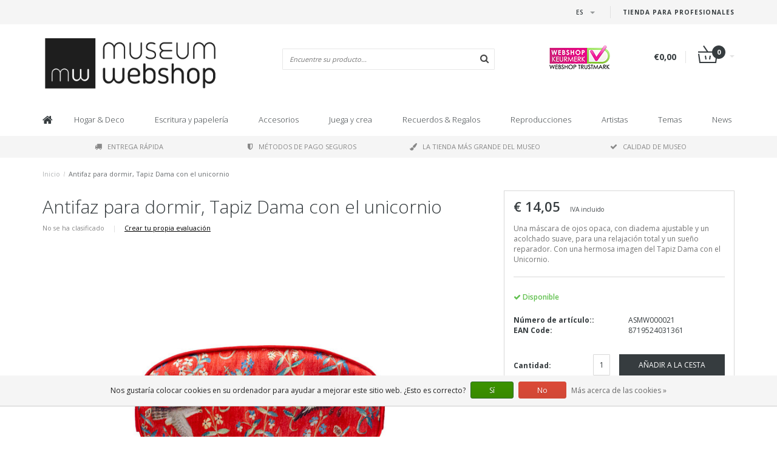

--- FILE ---
content_type: text/html;charset=utf-8
request_url: https://www.museum-webshop.com/es/antifaz-para-dormir-tapiz-dama-con-el-unicornio.html
body_size: 16206
content:
<!DOCTYPE html>
<html lang="es">
  <head>
    <meta name="google-site-verification" content="UvGyuko3c64g_kcepX5J991HR1haK5ZhCjlM5rPVXPo" />
    <meta name="facebook-domain-verification" content="3gkdsvr76ajbns3ei6w3qf5z0qzf0a" />
    
    <!--
        
        Theme Fusion | v1.5 | 06-2016
        Theme designed and created by Dyvelopment - We are true e-commerce heroes!
        
        For custom Lightspeed eCom work like custom design or development,
        please contact us at www.dyvelopment.nl
        
    -->
    
    <meta charset="utf-8"/>
<!-- [START] 'blocks/head.rain' -->
<!--

  (c) 2008-2026 Lightspeed Netherlands B.V.
  http://www.lightspeedhq.com
  Generated: 24-01-2026 @ 16:27:43

-->
<link rel="canonical" href="https://www.museum-webshop.com/es/antifaz-para-dormir-tapiz-dama-con-el-unicornio.html"/>
<link rel="alternate" href="https://www.museum-webshop.com/es/index.rss" type="application/rss+xml" title="Nuevos productos"/>
<link href="https://cdn.webshopapp.com/assets/cookielaw.css?2025-02-20" rel="stylesheet" type="text/css"/>
<meta name="robots" content="noodp,noydir"/>
<meta property="og:url" content="https://www.museum-webshop.com/es/antifaz-para-dormir-tapiz-dama-con-el-unicornio.html?source=facebook"/>
<meta property="og:site_name" content="Museum-webshop"/>
<meta property="og:title" content="Antifaz para dormir, Tapiz Dama con el unicornio | Museum Webshop"/>
<meta property="og:description" content="Ahora disponible para ordenar: una máscara para dormir agradable y suave. Apagón maravillosamente suave y bueno. Un bonito regalo de museo. "/>
<meta property="og:image" content="https://cdn.webshopapp.com/shops/290353/files/456670072/antifaz-para-dormir-tapiz-dama-con-el-unicornio.jpg"/>
<script>
<iframe title="Webshop Keurmerk lidmaatschap en review score" src="https://review-data.keurmerk.info/rcore/review.html?key=13647&lang=nl&mode=bar" style="border:0" width="330" height="50"></iframe>
</script>
<!--[if lt IE 9]>
<script src="https://cdn.webshopapp.com/assets/html5shiv.js?2025-02-20"></script>
<![endif]-->
<!-- [END] 'blocks/head.rain' -->
    <title>Antifaz para dormir, Tapiz Dama con el unicornio | Museum Webshop - Museum-webshop</title>
    <meta name="description" content="Ahora disponible para ordenar: una máscara para dormir agradable y suave. Apagón maravillosamente suave y bueno. Un bonito regalo de museo. ">
    <meta name="keywords" content="Antifaz, para, dormir,, Tapiz, Dama, con, el, unicornio, Museum Merchandise">
    <meta http-equiv="X-UA-Compatible" content="IE=edge">
    <meta name="viewport" content="width=device-width, initial-scale=1.0, maximum-scale=1.0" />
    <meta name="apple-mobile-web-app-capable" content="yes">
    <meta name="apple-mobile-web-app-status-bar-style" content="black">    
    
    <link href="//maxcdn.bootstrapcdn.com/font-awesome/4.7.0/css/font-awesome.min.css" rel="stylesheet">
    <link rel="shortcut icon" href="https://cdn.webshopapp.com/shops/290353/themes/171273/v/58499/assets/favicon.ico?20200525103314" type="image/x-icon">
    <link href='//fonts.googleapis.com/css?family=Open%20Sans:400,300,600,700' rel='stylesheet' type='text/css'>
    <link href='//fonts.googleapis.com/css?family=Open%20Sans:400,300,600,700' rel='stylesheet' type='text/css'>
    <link href="https://fonts.googleapis.com/css2?family=Dosis&display=swap" rel="stylesheet">
    <link rel="shortcut icon" href="https://cdn.webshopapp.com/shops/290353/themes/171273/v/58499/assets/favicon.ico?20200525103314" type="image/x-icon"> 
    <link rel="stylesheet" href="https://cdn.webshopapp.com/shops/290353/themes/171273/assets/bootstrap-min-310.css?20250917141009">
        <link rel="stylesheet" href="https://cdn.webshopapp.com/shops/290353/themes/171273/assets/style-min.css?20250917141009">
        <!--<link rel="stylesheet" href="https://cdn.webshopapp.com/shops/290353/themes/171273/assets/productpagina.css?20250917141009">-->
    <!--<link rel="stylesheet" href="https://cdn.webshopapp.com/shops/290353/themes/171273/assets/media-queries.css?20250917141009">-->
    <link rel="stylesheet" href="https://cdn.webshopapp.com/shops/290353/themes/171273/assets/lightgallery.css?20250917141009">
    <link rel="stylesheet" href="https://cdn.webshopapp.com/shops/290353/themes/171273/assets/settings.css?20250917141009">  
    <link rel="stylesheet" href="https://cdn.webshopapp.com/shops/290353/themes/171273/assets/custom.css?20250917141009">
    
    <!--[if lt IE 9]>
    <link rel="stylesheet" href="https://cdn.webshopapp.com/shops/290353/themes/171273/assets/lowie8.css?20250917141009">
    <![endif]-->
    
    <script src="https://cdn.webshopapp.com/assets/jquery-1-9-1.js?2025-02-20"></script>
    <script src="https://cdn.webshopapp.com/assets/jquery-ui-1-10-1.js?2025-02-20"></script>
    <!-- <script src="https://cdn.webshopapp.com/shops/290353/themes/171273/assets/jquery-migrate-1-1-1-min.js?20250917141009"></script> -->
    <!--<script src="https://cdn.webshopapp.com/shops/290353/themes/171273/assets/bootstrap.js?20250917141009"></script>-->
    <script src="https://cdn.webshopapp.com/shops/290353/themes/171273/assets/bootstrap-min-310.js?20250917141009"></script>
    <script src="https://cdn.webshopapp.com/shops/290353/themes/171273/assets/global.js?20250917141009"></script>
    <!-- <script src="https://cdn.webshopapp.com/shops/290353/themes/171273/assets/jcarousel.js?20250917141009"></script> -->
    
    <script src="https://cdn.webshopapp.com/assets/gui.js?2025-02-20"></script>
    
    <!--<script src="https://cdn.webshopapp.com/shops/290353/themes/171273/assets/ekko-lightbox.js?20250917141009"></script>-->
    <!--<script src="https://cdn.webshopapp.com/shops/290353/themes/171273/assets/select2optionpicker.js?20250917141009"></script>-->
    <script src="https://cdn.webshopapp.com/shops/290353/themes/171273/assets/lightgallery-min.js?20250917141009"></script>  
    <script src="https://cdn.webshopapp.com/shops/290353/themes/171273/assets/jquery-flexslider-min.js?20250917141009"></script>
    <!-- <script src="https://cdn.webshopapp.com/shops/290353/themes/171273/assets/jquery-scrolltofixed-min.js?20250917141009"></script> -->
    
    <script>
      function doMath() {
                   var sum = 0;
          document.write(sum);
         }
         
         var tNavigation = 'Navigation';
         var tHome = 'Inicio';
         var sUrl = 'https://www.museum-webshop.com/es/';
    </script>
      </head>
  <body class="lang-es">
        <header>
      <!-- SLIDGE TOGGLE -->
   <!-- /SLIDGE TOGGLE -->
  <style>
    .onder-top {
    	display: block;
      text-align: right;
      font-size: 12px;
    	padding: 6px 30px;
      background: #f5f5f5;
}
    }
  </style>
  <div class="container-fluid hidden-sm hidden-md hidden-lg onder-top">
        <li><a class="button-open" href="https://b2b.museum-webshop.com" target="_blank" title="login">Tienda para Profesionales</a></li>
      </div>
  <!-- TOP -->
  <div class="top">
    <div class="container-fluid">
      
      <!-- TOPLINKS -->
      <ul class="hidden-xs toplinks">
                        <li><a class="button-open" href="https://b2b.museum-webshop.com" target="_blank"  title="login">Tienda para Profesionales</a></li>
                      </ul>
      <!-- /TOPLINKS -->
      
      <!-- MINICART BUTTON XS -->
      <div class="hidden-sm hidden-md hidden-lg minicart-button">

        <a class="button-open" href="/cart/"><span class="cart"></span><span class="quanti">          
          
          <script>doMath();</script>  Artículos </span><i class="caret"></i></a>
      </div>
      <!-- /MINICART BUTTON XS -->
      
      <!-- LANGUAGE DROPDOWN -->
      <div class="dropdowns">  
                <div class="tui-dropdown language">
          <span class="language-first language-es"><span>es</span> <i class="caret"></i></span>
          <ul>
                        
                      
  	<li class="language language-nl">
	<a href="https://www.museum-webshop.com/nl/go/product/151294545"  lang="nl" title="Nederlands">Nederlands <span></span></a>
	</li>
  	<li class="language language-de">
	<a href="https://www.museum-webshop.com/de/go/product/151294545"  lang="de" title="Deutsch">Deutsch <span></span></a>
	</li>
  	<li class="language language-en">
	<a href="https://www.museum-webshop.com/en/go/product/151294545"  lang="en" title="English">English <span></span></a>
	</li>
  	<li class="language language-fr">
	<a href="https://www.museum-webshop.com/fr/go/product/151294545"  lang="fr" title="Français">Français <span></span></a>
	</li>
  	<li class="language language-es">
	<a href="https://www.museum-webshop.com/es/go/product/151294545" class="active" id="last" lang="es" title="Español">Español <span></span></a>
	</li>
            </ul>
        </div>
                      </div>
      <!-- /LANGUAGE DROPDOWN -->
      
      <!-- USP -->
            <!-- /USP -->
      
    </div>
  </div>
  
  <!-- /TOP -->
  
  <!-- HEADER MAIN -->
  <div class="header-main-bar">
    <div class="container-fluid">
      
      <!-- LOGO -->
            <div class="logo col-xs-12 col-md-4 nopadding">
        <a class="navbar-logo" href="https://www.museum-webshop.com/es/"><img class="img-responsive" src="https://cdn.webshopapp.com/shops/290353/themes/171273/v/65829/assets/logo.png?20200622153758" alt="Logo"></a>
      </div>
            <!-- /LOGO -->
      
      <!-- ZOEKFUNCTIE -->  
      <div class="col-xs-12 col-sm-9 col-md-4" id="search">
        <div class="search tui clearfix">
          
          <form action="https://www.museum-webshop.com/es/search/" id="searched" method="get">
            <input type="text" class="sticky-search-field" name="q" autocomplete="off" value="" placeholder="Encuentre su producto...">
            <a class="btn search" onclick="$('#searched').submit(); return false;" href="#"><i class="fa fa-search"></i></a>
          </form>
          
          <div class="autocomplete">
            <div class="products products-livesearch"></div>
            <div class="more"><a href="#">Ver todos los resultados <span>(0)</span></a></div>
            <div class="notfound">No se encontraron productos...</div>
          </div>
          
        </div>         
      </div>
      <!-- /ZOEKFUNCTIE --> 
      
      <!-- KEURMERK --> 
      <div class="hidden-xs hidden-sm col-md-2" id="keurmerk">
                <div class="keurmerk-inner">
                    <img class="img-responsive" src="https://cdn.webshopapp.com/shops/290353/themes/171273/assets/keurmerk.png?20250703101925" alt="Logo">
                  </div>
              </div>
      <!-- /KEURMERK --> 
      
      <!-- MINICART -->
      <div class="hidden-xs col-sm-3 col-md-2" id="cart">
        
        <div class="total">
          <a href="https://www.museum-webshop.com/es/cart/">
                        <strong>€0,00</strong>
                        <div class="quantity">
                            <script>doMath();</script>
            </div>
          </a>
        </div>
        
        
        <div class="overview">
          
          <span class="carttitle"><strong>Mi cesta</strong> (<script>doMath();</script> Artículos)</span>
          
          <div class="products">
                    
            
          </div>
          
                    <div class="sum">No se encontraron productos</div>
                    
        </div>
      </div>
      <!-- /MINICART -->
      
    </div>   
  </div>
  <!-- /HEADER MAIN -->
  
  <!-- NAVBAR -->
    <!-- /NAVBAR -->
  
<div class="" id="navbar">
  <div class="container-fluid">
    <div class="row">
      <div class="col-md-12">
        <nav>
          <ul class="multimenu">
        <li class="hidden-sm hidden-xs hidden-xxs"><a href="https://www.museum-webshop.com/es/"><i class="fa fa-home home-icon" aria-hidden="true"></i></a></li>
        
                <li>
          <a href="https://www.museum-webshop.com/es/hogar-deco/" class="dropdown">Hogar &amp; Deco</a>
          
                    <span class="opensub visible-sm visible-xs visible-xxs"><i class="fa fa-plus-circle"></i></span>
                    
          
                    <ul class="sub1">
            <li class="category-header">Hogar &amp; Deco</li>
            <li style="padding: 10px 25px 25px 25px;">
              <div class="row">
              
                                                <div class="col-md-9 col-sm-12 maxheight">
                                
                <div class="row">
                
                                                      <div class="col-md-3 sub-holder">
                      <span class="maincat"><a href="https://www.museum-webshop.com/es/hogar-deco/para-en-la-mesa/">Para en la mesa</a></span>
                      
                                              <ul class="sub2">
                                                    <li>
                            <a href="https://www.museum-webshop.com/es/hogar-deco/para-en-la-mesa/bandejas/"> Bandejas </a>
                                                        <ul class="sub3 hidden-cats">
                                                            <li>
                                <a href="https://www.museum-webshop.com/es/hogar-deco/para-en-la-mesa/bandejas/mini-bandejas-21x14-cm/"> Mini bandejas (21x14 cm)</a>
                              </li>
                                                            <li>
                                <a href="https://www.museum-webshop.com/es/hogar-deco/para-en-la-mesa/bandejas/bandeja-de-servicio-midi-27-x-20-cm/"> Bandeja de servicio midi (27 x 20 cm)</a>
                              </li>
                                                            <li>
                                <a href="https://www.museum-webshop.com/es/hogar-deco/para-en-la-mesa/bandejas/bandeja-laminada-grande-375-x-265-cm/">Bandeja laminada grande (37,5 x 26,5 cm)</a>
                              </li>
                                                            <li>
                                <a href="https://www.museum-webshop.com/es/hogar-deco/para-en-la-mesa/bandejas/todas-las-bandejas/">Todas las bandejas</a>
                              </li>
                                                          </ul>
                                                      </li>
                                                    <li>
                            <a href="https://www.museum-webshop.com/es/hogar-deco/para-en-la-mesa/posavasos/"> Posavasos</a>
                                                      </li>
                                                    <li>
                            <a href="https://www.museum-webshop.com/es/hogar-deco/para-en-la-mesa/tazas-de-espresso/">Tazas de espresso</a>
                                                      </li>
                                                    <li>
                            <a href="https://www.museum-webshop.com/es/hogar-deco/para-en-la-mesa/tazas/"> Tazas</a>
                                                      </li>
                                                    <li>
                            <a href="https://www.museum-webshop.com/es/hogar-deco/para-en-la-mesa/cristaleria-historica/">Cristalería histórica</a>
                                                      </li>
                                                    <li>
                            <a href="https://www.museum-webshop.com/es/hogar-deco/para-en-la-mesa/servilletas/">Servilletas</a>
                                                      </li>
                                                    <li>
                            <a href="https://www.museum-webshop.com/es/hogar-deco/para-en-la-mesa/jarrones-y-platos/">Jarrones y platos</a>
                                                      </li>
                                                    <li>
                            <a href="https://www.museum-webshop.com/es/hogar-deco/para-en-la-mesa/panos-de-cocina/"> Paños de cocina</a>
                                                      </li>
                                                  </ul>
                                          </div>
                    
                                                          <div class="col-md-3 sub-holder">
                      <span class="maincat"><a href="https://www.museum-webshop.com/es/hogar-deco/deco-de-pared/"> Deco de pared</a></span>
                      
                                              <ul class="sub2">
                                                    <li>
                            <a href="https://www.museum-webshop.com/es/hogar-deco/deco-de-pared/carteles-50-x-70-cm/">Carteles 50 x 70 cm</a>
                                                      </li>
                                                    <li>
                            <a href="https://www.museum-webshop.com/es/hogar-deco/deco-de-pared/mini-poster-a4-y-a3/"> Mini póster A4 y A3</a>
                                                      </li>
                                                    <li>
                            <a href="https://www.museum-webshop.com/es/hogar-deco/deco-de-pared/paspartus-con-reproduccion/">Paspartús con reproducción</a>
                                                      </li>
                                                    <li>
                            <a href="https://www.museum-webshop.com/es/hogar-deco/deco-de-pared/impresiones-en-lienzo/">Impresiones en lienzo</a>
                                                      </li>
                                                    <li>
                            <a href="https://www.museum-webshop.com/es/hogar-deco/deco-de-pared/lista-de-pases/">Lista de pases</a>
                                                      </li>
                                                    <li>
                            <a href="https://www.museum-webshop.com/es/hogar-deco/deco-de-pared/masters-on-wood/">Masters on Wood</a>
                                                      </li>
                                                  </ul>
                                          </div>
                    
                                                          <div class="col-md-3 sub-holder">
                      <span class="maincat"><a href="https://www.museum-webshop.com/es/hogar-deco/para-el-interior/"> Para el interior</a></span>
                      
                                              <ul class="sub2">
                                                    <li>
                            <a href="https://www.museum-webshop.com/es/hogar-deco/para-el-interior/luces-de-te/"> Luces de té</a>
                                                      </li>
                                                    <li>
                            <a href="https://www.museum-webshop.com/es/hogar-deco/para-el-interior/portavelas/"> Portavelas</a>
                                                      </li>
                                                    <li>
                            <a href="https://www.museum-webshop.com/es/hogar-deco/para-el-interior/pisapapeles/">Pisapapeles</a>
                                                      </li>
                                                    <li>
                            <a href="https://www.museum-webshop.com/es/hogar-deco/para-el-interior/estatuillas/">Estatuillas</a>
                                                      </li>
                                                    <li>
                            <a href="https://www.museum-webshop.com/es/hogar-deco/para-el-interior/fundas-de-cojines/">Fundas de cojines</a>
                                                      </li>
                                                    <li>
                            <a href="https://www.museum-webshop.com/es/hogar-deco/para-el-interior/silla-del-museo/">Silla del museo</a>
                                                      </li>
                                                    <li>
                            <a href="https://www.museum-webshop.com/es/hogar-deco/para-el-interior/replica-azulejos/">Replica azulejos</a>
                                                      </li>
                                                    <li>
                            <a href="https://www.museum-webshop.com/es/hogar-deco/para-el-interior/navidad/">Navidad</a>
                                                      </li>
                                                    <li>
                            <a href="https://www.museum-webshop.com/es/hogar-deco/para-el-interior/marcos-de-fotos-y-reproducciones/">Marcos de fotos y reproducciones</a>
                                                      </li>
                                                  </ul>
                                          </div>
                    
                                                          <div class="col-md-3 sub-holder">
                      <span class="maincat"><a href="https://www.museum-webshop.com/es/hogar-deco/para-afuera/">Para afuera</a></span>
                      
                                              <ul class="sub2">
                                                    <li>
                            <a href="https://www.museum-webshop.com/es/hogar-deco/para-afuera/tarjeta-postal-de-semillas-de-flores/">Tarjeta postal de semillas de flores</a>
                                                      </li>
                                                  </ul>
                                          </div>
                    
                                          <div class="cf"></div>
                                                                      </div>
                </div>
              
                                <div class="col-md-3 hidden-sm hidden-xs">
                  <a href=""><img src="https://cdn.webshopapp.com/shops/290353/themes/171273/assets/highlight-image.png?20250917141009" alt=""></a>
                </div>
                              
              </div>
              
            </li>
          </ul>
          
        </li>
                <li>
          <a href="https://www.museum-webshop.com/es/escritura-y-papeleria/" class="dropdown">Escritura y papelería</a>
          
                    <span class="opensub visible-sm visible-xs visible-xxs"><i class="fa fa-plus-circle"></i></span>
                    
          
                    <ul class="sub1">
            <li class="category-header">Escritura y papelería</li>
            <li style="padding: 10px 25px 25px 25px;">
              <div class="row">
              
                                                <div class="col-md-9 col-sm-12 maxheight">
                                
                <div class="row">
                
                                                      <div class="col-md-3 sub-holder">
                      <span class="maincat"><a href="https://www.museum-webshop.com/es/escritura-y-papeleria/escritura/">Escritura</a></span>
                      
                                              <ul class="sub2">
                                                    <li>
                            <a href="https://www.museum-webshop.com/es/escritura-y-papeleria/escritura/lapices/">Lapices</a>
                                                        <ul class="sub3 hidden-cats">
                                                            <li>
                                <a href="https://www.museum-webshop.com/es/escritura-y-papeleria/escritura/lapices/lapices-de-terciopelo/">Lápices de terciopelo</a>
                              </li>
                                                            <li>
                                <a href="https://www.museum-webshop.com/es/escritura-y-papeleria/escritura/lapices/lapiz-multicolor/">Lápiz multicolor</a>
                              </li>
                                                            <li>
                                <a href="https://www.museum-webshop.com/es/escritura-y-papeleria/escritura/lapices/lapices-con-adorno/">Lápices con adorno</a>
                              </li>
                                                            <li>
                                <a href="https://www.museum-webshop.com/es/escritura-y-papeleria/escritura/lapices/lapices-mecanicos/">Lapices mecanicos</a>
                              </li>
                                                          </ul>
                                                      </li>
                                                    <li>
                            <a href="https://www.museum-webshop.com/es/escritura-y-papeleria/escritura/plumas/">Plumas</a>
                                                        <ul class="sub3 hidden-cats">
                                                            <li>
                                <a href="https://www.museum-webshop.com/es/escritura-y-papeleria/escritura/plumas/pluma-de-pincel/">Pluma de pincel</a>
                              </li>
                                                            <li>
                                <a href="https://www.museum-webshop.com/es/escritura-y-papeleria/escritura/plumas/pluma-estilografica/">Pluma estilográfica</a>
                              </li>
                                                            <li>
                                <a href="https://www.museum-webshop.com/es/escritura-y-papeleria/escritura/plumas/pluma-fotografica/">Pluma fotográfica</a>
                              </li>
                                                            <li>
                                <a href="https://www.museum-webshop.com/es/escritura-y-papeleria/escritura/plumas/pluma-de-tubo-de-pintura/">Pluma de tubo de pintura</a>
                              </li>
                                                            <li>
                                <a href="https://www.museum-webshop.com/es/escritura-y-papeleria/escritura/plumas/boligrafo-de-madera/">Bolígrafo &#039;de madera&#039;</a>
                              </li>
                                                            <li>
                                <a href="https://www.museum-webshop.com/es/escritura-y-papeleria/escritura/plumas/boligrafo-de-lujo-en-caja/"> Bolígrafo de lujo en caja</a>
                              </li>
                                                            <li>
                                <a href="https://www.museum-webshop.com/es/escritura-y-papeleria/escritura/plumas/boligrafos-con-topper/">Bolígrafos con topper</a>
                              </li>
                                                          </ul>
                                                      </li>
                                                    <li>
                            <a href="https://www.museum-webshop.com/es/escritura-y-papeleria/escritura/pluma-estilografica/">Pluma estilográfica</a>
                                                      </li>
                                                    <li>
                            <a href="https://www.museum-webshop.com/es/escritura-y-papeleria/escritura/juego-de-escritura-con-tinta-y-boligrafo/">Juego de escritura con tinta y bolígrafo.</a>
                                                      </li>
                                                    <li>
                            <a href="https://www.museum-webshop.com/es/escritura-y-papeleria/escritura/borrador/">Borrador</a>
                                                      </li>
                                                    <li>
                            <a href="https://www.museum-webshop.com/es/escritura-y-papeleria/escritura/bolsa-de-lapices/">Bolsa de lapices</a>
                                                      </li>
                                                    <li>
                            <a href="https://www.museum-webshop.com/es/escritura-y-papeleria/escritura/gobernante/">Gobernante</a>
                                                      </li>
                                                  </ul>
                                          </div>
                    
                                                          <div class="col-md-3 sub-holder">
                      <span class="maincat"><a href="https://www.museum-webshop.com/es/escritura-y-papeleria/cuadernos/">Cuadernos</a></span>
                      
                                              <ul class="sub2">
                                                    <li>
                            <a href="https://www.museum-webshop.com/es/escritura-y-papeleria/cuadernos/bloc-de-notas/">Bloc de notas</a>
                                                      </li>
                                                    <li>
                            <a href="https://www.museum-webshop.com/es/escritura-y-papeleria/cuadernos/folleto-cosido-en-algodon/">Folleto cosido en algodón</a>
                                                      </li>
                                                    <li>
                            <a href="https://www.museum-webshop.com/es/escritura-y-papeleria/cuadernos/cuaderno-a7/">Cuaderno A7</a>
                                                      </li>
                                                    <li>
                            <a href="https://www.museum-webshop.com/es/escritura-y-papeleria/cuadernos/cuaderno-de-tapa-blanda-a6/">Cuaderno de tapa blanda A6</a>
                                                      </li>
                                                    <li>
                            <a href="https://www.museum-webshop.com/es/escritura-y-papeleria/cuadernos/cuaderno-de-tapa-blanda-a5/">Cuaderno de tapa blanda A5</a>
                                                      </li>
                                                    <li>
                            <a href="https://www.museum-webshop.com/es/escritura-y-papeleria/cuadernos/escritura/">Escritura</a>
                                                      </li>
                                                    <li>
                            <a href="https://www.museum-webshop.com/es/escritura-y-papeleria/cuadernos/cuaderno-de-bocetos/">Cuaderno de bocetos</a>
                                                      </li>
                                                    <li>
                            <a href="https://www.museum-webshop.com/es/escritura-y-papeleria/cuadernos/cuaderno-de-bocetos-paspartu/">Cuaderno de bocetos paspartú</a>
                                                      </li>
                                                    <li>
                            <a href="https://www.museum-webshop.com/es/escritura-y-papeleria/cuadernos/cuaderno-de-artista/">Cuaderno de artista</a>
                                                      </li>
                                                    <li>
                            <a href="https://www.museum-webshop.com/es/escritura-y-papeleria/cuadernos/notepad/">Notepad</a>
                                                      </li>
                                                  </ul>
                                          </div>
                    
                                                          <div class="col-md-3 sub-holder">
                      <span class="maincat"><a href="https://www.museum-webshop.com/es/escritura-y-papeleria/para-la-oficina/">Para la oficina</a></span>
                      
                                              <ul class="sub2">
                                                    <li>
                            <a href="https://www.museum-webshop.com/es/escritura-y-papeleria/para-la-oficina/carpetas-de-archivo/">Carpetas de archivo</a>
                                                        <ul class="sub3 hidden-cats">
                                                            <li>
                                <a href="https://www.museum-webshop.com/es/escritura-y-papeleria/para-la-oficina/carpetas-de-archivo/carpeta-de-archivo-de-carton/">Carpeta de archivo de cartón</a>
                              </li>
                                                            <li>
                                <a href="https://www.museum-webshop.com/es/escritura-y-papeleria/para-la-oficina/carpetas-de-archivo/funda-portadocumentos-tamano-a4/">Funda portadocumentos, tamaño A4</a>
                              </li>
                                                            <li>
                                <a href="https://www.museum-webshop.com/es/escritura-y-papeleria/para-la-oficina/carpetas-de-archivo/carpeta-portadocumentos-con-goma/">Carpeta portadocumentos con goma</a>
                              </li>
                                                          </ul>
                                                      </li>
                                                    <li>
                            <a href="https://www.museum-webshop.com/es/escritura-y-papeleria/para-la-oficina/pisapapeles/">Pisapapeles</a>
                                                      </li>
                                                    <li>
                            <a href="https://www.museum-webshop.com/es/escritura-y-papeleria/para-la-oficina/estuche/">Estuche</a>
                                                      </li>
                                                    <li>
                            <a href="https://www.museum-webshop.com/es/escritura-y-papeleria/para-la-oficina/alfombrilla-de-raton/">Alfombrilla de ratón</a>
                                                      </li>
                                                    <li>
                            <a href="https://www.museum-webshop.com/es/escritura-y-papeleria/para-la-oficina/papel-de-regalo/">Papel de regalo</a>
                                                      </li>
                                                    <li>
                            <a href="https://www.museum-webshop.com/es/escritura-y-papeleria/para-la-oficina/conjunto-de-pegatinas/">Conjunto de pegatinas</a>
                                                      </li>
                                                    <li>
                            <a href="https://www.museum-webshop.com/es/escritura-y-papeleria/para-la-oficina/juego-de-sellos-de-cera/">Juego de sellos de cera</a>
                                                      </li>
                                                    <li>
                            <a href="https://www.museum-webshop.com/es/escritura-y-papeleria/para-la-oficina/funda-para-portatil/">Funda para portátil</a>
                                                      </li>
                                                  </ul>
                                          </div>
                    
                                                          <div class="col-md-3 sub-holder">
                      <span class="maincat"><a href="https://www.museum-webshop.com/es/escritura-y-papeleria/marcapaginas/">Marcapáginas</a></span>
                      
                                              <ul class="sub2">
                                                    <li>
                            <a href="https://www.museum-webshop.com/es/escritura-y-papeleria/marcapaginas/marcapaginas-magnetico/">Marcapaginas magnético</a>
                                                      </li>
                                                    <li>
                            <a href="https://www.museum-webshop.com/es/escritura-y-papeleria/marcapaginas/marcador-con-lupa/">Marcador con lupa</a>
                                                      </li>
                                                    <li>
                            <a href="https://www.museum-webshop.com/es/escritura-y-papeleria/marcapaginas/marcapagina-clasico/">Marcapágina clásico</a>
                                                      </li>
                                                    <li>
                            <a href="https://www.museum-webshop.com/es/escritura-y-papeleria/marcapaginas/conjunto-de-marcadores-magneticos/">Conjunto de marcadores magnéticos</a>
                                                      </li>
                                                  </ul>
                                          </div>
                    
                                          <div class="cf"></div>
                                                          <div class="col-md-3 sub-holder">
                      <span class="maincat"><a href="https://www.museum-webshop.com/es/escritura-y-papeleria/papeleria-y-accesorios-de-madera/">Papelería y accesorios de madera</a></span>
                      
                                          </div>
                    
                                                                      </div>
                </div>
              
                                <div class="col-md-3 hidden-sm hidden-xs">
                  <a href=""><img src="https://cdn.webshopapp.com/shops/290353/themes/171273/assets/highlight-image.png?20250917141009" alt=""></a>
                </div>
                              
              </div>
              
            </li>
          </ul>
          
        </li>
                <li>
          <a href="https://www.museum-webshop.com/es/accesorios/" class="dropdown">Accesorios</a>
          
                    <span class="opensub visible-sm visible-xs visible-xxs"><i class="fa fa-plus-circle"></i></span>
                    
          
                    <ul class="sub1">
            <li class="category-header">Accesorios</li>
            <li style="padding: 10px 25px 25px 25px;">
              <div class="row">
              
                                                <div class="col-md-9 col-sm-12 maxheight">
                                
                <div class="row">
                
                                                      <div class="col-md-3 sub-holder">
                      <span class="maincat"><a href="https://www.museum-webshop.com/es/accesorios/accesorios-de-gafas/">Accesorios de gafas</a></span>
                      
                                              <ul class="sub2">
                                                    <li>
                            <a href="https://www.museum-webshop.com/es/accesorios/accesorios-de-gafas/panos-de-lente/">Paños de lente</a>
                                                      </li>
                                                    <li>
                            <a href="https://www.museum-webshop.com/es/accesorios/accesorios-de-gafas/funda-de-gafas/">Funda de gafas</a>
                                                      </li>
                                                    <li>
                            <a href="https://www.museum-webshop.com/es/accesorios/accesorios-de-gafas/caja-de-lente-de-contacto/">Caja de lente de contacto</a>
                                                      </li>
                                                    <li>
                            <a href="https://www.museum-webshop.com/es/accesorios/accesorios-de-gafas/mascara-para-dormir/">Máscara para dormir</a>
                                                      </li>
                                                  </ul>
                                          </div>
                    
                                                          <div class="col-md-3 sub-holder">
                      <span class="maincat"><a href="https://www.museum-webshop.com/es/accesorios/joyas/">Joyas</a></span>
                      
                                              <ul class="sub2">
                                                    <li>
                            <a href="https://www.museum-webshop.com/es/accesorios/joyas/collares/">Collares</a>
                                                      </li>
                                                    <li>
                            <a href="https://www.museum-webshop.com/es/accesorios/joyas/pendientes/">Pendientes</a>
                                                      </li>
                                                    <li>
                            <a href="https://www.museum-webshop.com/es/accesorios/joyas/pulseras/">Pulseras</a>
                                                      </li>
                                                    <li>
                            <a href="https://www.museum-webshop.com/es/accesorios/joyas/gemelos/">Gemelos</a>
                                                      </li>
                                                  </ul>
                                          </div>
                    
                                                          <div class="col-md-3 sub-holder">
                      <span class="maincat"><a href="https://www.museum-webshop.com/es/accesorios/bolsos-accesorios/">Bolsos &amp; Accesorios</a></span>
                      
                                              <ul class="sub2">
                                                    <li>
                            <a href="https://www.museum-webshop.com/es/accesorios/bolsos-accesorios/caja-de-lapiz-labial/">Caja de lápiz labial</a>
                                                      </li>
                                                    <li>
                            <a href="https://www.museum-webshop.com/es/accesorios/bolsos-accesorios/espejos/">Espejos</a>
                                                        <ul class="sub3 hidden-cats">
                                                            <li>
                                <a href="https://www.museum-webshop.com/es/accesorios/bolsos-accesorios/espejos/espejos-plegables/">Espejos plegables</a>
                              </li>
                                                            <li>
                                <a href="https://www.museum-webshop.com/es/accesorios/bolsos-accesorios/espejos/espejo-de-bolsillo-80-mm/">Espejo de bolsillo 80 mm</a>
                              </li>
                                                            <li>
                                <a href="https://www.museum-webshop.com/es/accesorios/bolsos-accesorios/espejos/espejo-de-bolsillo-60-mm/">Espejo de bolsillo 60 mm</a>
                              </li>
                                                          </ul>
                                                      </li>
                                                    <li>
                            <a href="https://www.museum-webshop.com/es/accesorios/bolsos-accesorios/llaveros/">Llaveros</a>
                                                        <ul class="sub3 hidden-cats">
                                                            <li>
                                <a href="https://www.museum-webshop.com/es/accesorios/bolsos-accesorios/llaveros/llaveros/">Llaveros </a>
                              </li>
                                                            <li>
                                <a href="https://www.museum-webshop.com/es/accesorios/bolsos-accesorios/llaveros/llaveros-rectangulares/">Llaveros rectangulares</a>
                              </li>
                                                            <li>
                                <a href="https://www.museum-webshop.com/es/accesorios/bolsos-accesorios/llaveros/llaveros-de-zapatillas-de-ballet/">Llaveros de zapatillas de ballet</a>
                              </li>
                                                            <li>
                                <a href="https://www.museum-webshop.com/es/accesorios/bolsos-accesorios/llaveros/llavero-de-metal/">Llavero de metal</a>
                              </li>
                                                          </ul>
                                                      </li>
                                                    <li>
                            <a href="https://www.museum-webshop.com/es/accesorios/bolsos-accesorios/accesorios-del-telefono/">Accesorios del teléfono</a>
                                                      </li>
                                                    <li>
                            <a href="https://www.museum-webshop.com/es/accesorios/bolsos-accesorios/bolsos/">Bolsos</a>
                                                        <ul class="sub3 hidden-cats">
                                                            <li>
                                <a href="https://www.museum-webshop.com/es/accesorios/bolsos-accesorios/bolsos/bolsa-de-la-compra/">Bolsa de la compra</a>
                              </li>
                                                            <li>
                                <a href="https://www.museum-webshop.com/es/accesorios/bolsos-accesorios/bolsos/bolsa-plegable/">Bolsa plegable</a>
                              </li>
                                                            <li>
                                <a href="https://www.museum-webshop.com/es/accesorios/bolsos-accesorios/bolsos/bolsas-de-mano/">Bolsas de mano</a>
                              </li>
                                                          </ul>
                                                      </li>
                                                    <li>
                            <a href="https://www.museum-webshop.com/es/accesorios/bolsos-accesorios/mascara-de-la-boca/">Máscara de la boca</a>
                                                      </li>
                                                    <li>
                            <a href="https://www.museum-webshop.com/es/accesorios/bolsos-accesorios/neceser-de-maquillaje/">Neceser de maquillaje</a>
                                                      </li>
                                                    <li>
                            <a href="https://www.museum-webshop.com/es/accesorios/bolsos-accesorios/funda-para-portatil/">Funda para portátil</a>
                                                      </li>
                                                  </ul>
                                          </div>
                    
                                                          <div class="col-md-3 sub-holder">
                      <span class="maincat"><a href="https://www.museum-webshop.com/es/accesorios/otro-accesorios/">Otro Accesorios</a></span>
                      
                                              <ul class="sub2">
                                                    <li>
                            <a href="https://www.museum-webshop.com/es/accesorios/otro-accesorios/abanico/">Abanico</a>
                                                      </li>
                                                    <li>
                            <a href="https://www.museum-webshop.com/es/accesorios/otro-accesorios/calcetines-artisticos/">Calcetines artísticos</a>
                                                      </li>
                                                    <li>
                            <a href="https://www.museum-webshop.com/es/accesorios/otro-accesorios/pastillero/">Pastillero</a>
                                                      </li>
                                                    <li>
                            <a href="https://www.museum-webshop.com/es/accesorios/otro-accesorios/bufanda/">Bufanda</a>
                                                      </li>
                                                    <li>
                            <a href="https://www.museum-webshop.com/es/accesorios/otro-accesorios/jabon/">Jabon</a>
                                                      </li>
                                                    <li>
                            <a href="https://www.museum-webshop.com/es/accesorios/otro-accesorios/mentas/">Mentas</a>
                                                      </li>
                                                    <li>
                            <a href="https://www.museum-webshop.com/es/accesorios/otro-accesorios/dedal/">Dedal</a>
                                                      </li>
                                                    <li>
                            <a href="https://www.museum-webshop.com/es/accesorios/otro-accesorios/mascara-para-dormir/">Máscara para dormir</a>
                                                      </li>
                                                  </ul>
                                          </div>
                    
                                          <div class="cf"></div>
                                                                      </div>
                </div>
              
                                <div class="col-md-3 hidden-sm hidden-xs">
                  <a href=""><img src="https://cdn.webshopapp.com/shops/290353/themes/171273/assets/highlight-image.png?20250917141009" alt=""></a>
                </div>
                              
              </div>
              
            </li>
          </ul>
          
        </li>
                <li>
          <a href="https://www.museum-webshop.com/es/juega-y-crea/" class="dropdown">Juega y crea</a>
          
                    <span class="opensub visible-sm visible-xs visible-xxs"><i class="fa fa-plus-circle"></i></span>
                    
          
                    <ul class="sub1">
            <li class="category-header">Juega y crea</li>
            <li style="padding: 10px 25px 25px 25px;">
              <div class="row">
              
                                                <div class="col-md-9 col-sm-12 maxheight">
                                
                <div class="row">
                
                                                      <div class="col-md-3 sub-holder">
                      <span class="maincat"><a href="https://www.museum-webshop.com/es/juega-y-crea/juegos/">Juegos</a></span>
                      
                                              <ul class="sub2">
                                                    <li>
                            <a href="https://www.museum-webshop.com/es/juega-y-crea/juegos/juegos-de-memoria/">Juegos de memoria</a>
                                                      </li>
                                                    <li>
                            <a href="https://www.museum-webshop.com/es/juega-y-crea/juegos/jugando-a-las-cartas/">Jugando a las cartas</a>
                                                      </li>
                                                    <li>
                            <a href="https://www.museum-webshop.com/es/juega-y-crea/juegos/rompecabezas/">Rompecabezas</a>
                                                      </li>
                                                    <li>
                            <a href="https://www.museum-webshop.com/es/juega-y-crea/juegos/cubos-plegables/">Cubos plegables</a>
                                                      </li>
                                                  </ul>
                                          </div>
                    
                                                          <div class="col-md-3 sub-holder">
                      <span class="maincat"><a href="https://www.museum-webshop.com/es/juega-y-crea/dibujar-y-colorear/">Dibujar y colorear</a></span>
                      
                                              <ul class="sub2">
                                                    <li>
                            <a href="https://www.museum-webshop.com/es/juega-y-crea/dibujar-y-colorear/plumas/">Plumas</a>
                                                      </li>
                                                    <li>
                            <a href="https://www.museum-webshop.com/es/juega-y-crea/dibujar-y-colorear/lapices/">Lapices</a>
                                                      </li>
                                                    <li>
                            <a href="https://www.museum-webshop.com/es/juega-y-crea/dibujar-y-colorear/lapices-de-colores/">Lápices de colores</a>
                                                      </li>
                                                    <li>
                            <a href="https://www.museum-webshop.com/es/juega-y-crea/dibujar-y-colorear/tarjetas-para-colorear/">Tarjetas para colorear</a>
                                                      </li>
                                                    <li>
                            <a href="https://www.museum-webshop.com/es/juega-y-crea/dibujar-y-colorear/lapices-y-boligrafos-con-adorno/">Lápices y bolígrafos con adorno</a>
                                                      </li>
                                                    <li>
                            <a href="https://www.museum-webshop.com/es/juega-y-crea/dibujar-y-colorear/estuche/">Estuche</a>
                                                      </li>
                                                    <li>
                            <a href="https://www.museum-webshop.com/es/juega-y-crea/dibujar-y-colorear/conjunto-de-pegatinas/">Conjunto de pegatinas</a>
                                                      </li>
                                                    <li>
                            <a href="https://www.museum-webshop.com/es/juega-y-crea/dibujar-y-colorear/juego-de-escritura-con-tinta-y-boligrafo/">Juego de escritura con tinta y bolígrafo</a>
                                                      </li>
                                                    <li>
                            <a href="https://www.museum-webshop.com/es/juega-y-crea/dibujar-y-colorear/set-de-acuarelas/">Set de acuarelas</a>
                                                      </li>
                                                  </ul>
                                          </div>
                    
                                                          <div class="col-md-3 sub-holder">
                      <span class="maincat"><a href="https://www.museum-webshop.com/es/juega-y-crea/juguetes/">Juguetes</a></span>
                      
                                              <ul class="sub2">
                                                    <li>
                            <a href="https://www.museum-webshop.com/es/juega-y-crea/juguetes/libros-infantiles/">Libros infantiles</a>
                                                      </li>
                                                    <li>
                            <a href="https://www.museum-webshop.com/es/juega-y-crea/juguetes/caleidoscopio/">Caleidoscopio</a>
                                                      </li>
                                                    <li>
                            <a href="https://www.museum-webshop.com/es/juega-y-crea/juguetes/juguetes-opticos/">Juguetes ópticos</a>
                                                      </li>
                                                    <li>
                            <a href="https://www.museum-webshop.com/es/juega-y-crea/juguetes/juguetes-de-madera/">Juguetes de madera</a>
                                                      </li>
                                                  </ul>
                                          </div>
                    
                                                          <div class="col-md-3 sub-holder">
                      <span class="maincat"><a href="https://www.museum-webshop.com/es/juega-y-crea/otros-jugar-y-crear/">Otros jugar y crear</a></span>
                      
                                              <ul class="sub2">
                                                    <li>
                            <a href="https://www.museum-webshop.com/es/juega-y-crea/otros-jugar-y-crear/miffy-burdeos/">Miffy  Burdeos</a>
                                                      </li>
                                                    <li>
                            <a href="https://www.museum-webshop.com/es/juega-y-crea/otros-jugar-y-crear/coleccionable/">Coleccionable</a>
                                                      </li>
                                                    <li>
                            <a href="https://www.museum-webshop.com/es/juega-y-crea/otros-jugar-y-crear/todo-jugar-crear/">Todo jugar &amp; crear</a>
                                                      </li>
                                                  </ul>
                                          </div>
                    
                                          <div class="cf"></div>
                                                                      </div>
                </div>
              
                                <div class="col-md-3 hidden-sm hidden-xs">
                  <a href=""><img src="https://cdn.webshopapp.com/shops/290353/themes/171273/assets/highlight-image.png?20250917141009" alt=""></a>
                </div>
                              
              </div>
              
            </li>
          </ul>
          
        </li>
                <li>
          <a href="https://www.museum-webshop.com/es/recuerdos-regalos/" class="dropdown">Recuerdos &amp; Regalos</a>
          
                    <span class="opensub visible-sm visible-xs visible-xxs"><i class="fa fa-plus-circle"></i></span>
                    
          
                    <ul class="sub1">
            <li class="category-header">Recuerdos &amp; Regalos</li>
            <li style="padding: 10px 25px 25px 25px;">
              <div class="row">
              
                                                <div class="col-md-9 col-sm-12 maxheight">
                                
                <div class="row">
                
                                                      <div class="col-md-3 sub-holder">
                      <span class="maincat"><a href="https://www.museum-webshop.com/es/recuerdos-regalos/imanes/">Imanes</a></span>
                      
                                              <ul class="sub2">
                                                    <li>
                            <a href="https://www.museum-webshop.com/es/recuerdos-regalos/imanes/imanes-de-nevera/">Imanes de nevera</a>
                                                        <ul class="sub3 hidden-cats">
                                                            <li>
                                <a href="https://www.museum-webshop.com/es/recuerdos-regalos/imanes/imanes-de-nevera/ver-todos-los-imanes-de-nevera/">Ver todos los imanes de nevera</a>
                              </li>
                                                            <li>
                                <a href="https://www.museum-webshop.com/es/recuerdos-regalos/imanes/imanes-de-nevera/imanes-de-nevera-de-arte/">Imanes de nevera de arte</a>
                              </li>
                                                            <li>
                                <a href="https://www.museum-webshop.com/es/recuerdos-regalos/imanes/imanes-de-nevera/imanes-art-nouveau/">Imanes Art Nouveau</a>
                              </li>
                                                            <li>
                                <a href="https://www.museum-webshop.com/es/recuerdos-regalos/imanes/imanes-de-nevera/imanes-de-animales/">Imanes de animales</a>
                              </li>
                                                            <li>
                                <a href="https://www.museum-webshop.com/es/recuerdos-regalos/imanes/imanes-de-nevera/imanes-azules-de-delft/">Imanes azules de Delft</a>
                              </li>
                                                            <li>
                                <a href="https://www.museum-webshop.com/es/recuerdos-regalos/imanes/imanes-de-nevera/imanes-de-recuerdo-de-holanda/">Imanes de recuerdo de Holanda</a>
                              </li>
                                                            <li>
                                <a href="https://www.museum-webshop.com/es/recuerdos-regalos/imanes/imanes-de-nevera/cita-imanes/">Cita imanes</a>
                              </li>
                                                            <li>
                                <a href="https://www.museum-webshop.com/es/recuerdos-regalos/imanes/imanes-de-nevera/imanes-de-tulipan/">Imanes de tulipán</a>
                              </li>
                                                            <li>
                                <a href="https://www.museum-webshop.com/es/recuerdos-regalos/imanes/imanes-de-nevera/imanes-miffy/">Imanes Miffy</a>
                              </li>
                                                          </ul>
                                                      </li>
                                                    <li>
                            <a href="https://www.museum-webshop.com/es/recuerdos-regalos/imanes/conjuntos-de-imanes/">Conjuntos de imanes</a>
                                                      </li>
                                                  </ul>
                                          </div>
                    
                                                          <div class="col-md-3 sub-holder">
                      <span class="maincat"><a href="https://www.museum-webshop.com/es/recuerdos-regalos/marcapaginas-postales/">Marcapáginas  &amp; postales</a></span>
                      
                                              <ul class="sub2">
                                                    <li>
                            <a href="https://www.museum-webshop.com/es/recuerdos-regalos/marcapaginas-postales/marcador-magnetico/">Marcador magnético</a>
                                                        <ul class="sub3 hidden-cats">
                                                            <li>
                                <a href="https://www.museum-webshop.com/es/recuerdos-regalos/marcapaginas-postales/marcador-magnetico/ver-todos-los-marcadores/">Ver todos los marcadores</a>
                              </li>
                                                            <li>
                                <a href="https://www.museum-webshop.com/es/recuerdos-regalos/marcapaginas-postales/marcador-magnetico/marcadores-de-arte/">Marcadores de arte</a>
                              </li>
                                                            <li>
                                <a href="https://www.museum-webshop.com/es/recuerdos-regalos/marcapaginas-postales/marcador-magnetico/marcadores-de-animales/">Marcadores de animales</a>
                              </li>
                                                            <li>
                                <a href="https://www.museum-webshop.com/es/recuerdos-regalos/marcapaginas-postales/marcador-magnetico/marcadores-de-flores/">Marcadores de flores</a>
                              </li>
                                                            <li>
                                <a href="https://www.museum-webshop.com/es/recuerdos-regalos/marcapaginas-postales/marcador-magnetico/marcadores-relacionados-con-el-libro/">Marcadores relacionados con el libro</a>
                              </li>
                                                            <li>
                                <a href="https://www.museum-webshop.com/es/recuerdos-regalos/marcapaginas-postales/marcador-magnetico/marcadores-de-holanda/">Marcadores de Holanda</a>
                              </li>
                                                            <li>
                                <a href="https://www.museum-webshop.com/es/recuerdos-regalos/marcapaginas-postales/marcador-magnetico/marcadores-para-ninos/">Marcadores para niños</a>
                              </li>
                                                            <li>
                                <a href="https://www.museum-webshop.com/es/recuerdos-regalos/marcapaginas-postales/marcador-magnetico/marcadores-de-amor/">Marcadores de amor</a>
                              </li>
                                                            <li>
                                <a href="https://www.museum-webshop.com/es/recuerdos-regalos/marcapaginas-postales/marcador-magnetico/marcadores-divertidos/">Marcadores divertidos</a>
                              </li>
                                                            <li>
                                <a href="https://www.museum-webshop.com/es/recuerdos-regalos/marcapaginas-postales/marcador-magnetico/marcadores-de-religion/">Marcadores de Religión</a>
                              </li>
                                                          </ul>
                                                      </li>
                                                    <li>
                            <a href="https://www.museum-webshop.com/es/recuerdos-regalos/marcapaginas-postales/marcador-con-lupa/">Marcador con lupa</a>
                                                      </li>
                                                    <li>
                            <a href="https://www.museum-webshop.com/es/recuerdos-regalos/marcapaginas-postales/marcador-clasico/">Marcador clásico</a>
                                                      </li>
                                                    <li>
                            <a href="https://www.museum-webshop.com/es/recuerdos-regalos/marcapaginas-postales/tarjetas-dobles/">Tarjetas dobles</a>
                                                      </li>
                                                    <li>
                            <a href="https://www.museum-webshop.com/es/recuerdos-regalos/marcapaginas-postales/postales/">Postales</a>
                                                        <ul class="sub3 hidden-cats">
                                                            <li>
                                <a href="https://www.museum-webshop.com/es/recuerdos-regalos/marcapaginas-postales/postales/postales-animales/">Postales animales</a>
                              </li>
                                                            <li>
                                <a href="https://www.museum-webshop.com/es/recuerdos-regalos/marcapaginas-postales/postales/tulipanes-postales/">Tulipanes postales</a>
                              </li>
                                                            <li>
                                <a href="https://www.museum-webshop.com/es/recuerdos-regalos/marcapaginas-postales/postales/tarjetas-postales-azules-de-delft/">Tarjetas postales azules de Delft</a>
                              </li>
                                                            <li>
                                <a href="https://www.museum-webshop.com/es/recuerdos-regalos/marcapaginas-postales/postales/postales-de-arte/">Postales de arte</a>
                              </li>
                                                            <li>
                                <a href="https://www.museum-webshop.com/es/recuerdos-regalos/marcapaginas-postales/postales/postal-art-nouveau/">Postal Art Nouveau</a>
                              </li>
                                                          </ul>
                                                      </li>
                                                    <li>
                            <a href="https://www.museum-webshop.com/es/recuerdos-regalos/marcapaginas-postales/pack-de-postales/">Pack de postales</a>
                                                      </li>
                                                    <li>
                            <a href="https://www.museum-webshop.com/es/recuerdos-regalos/marcapaginas-postales/conjunto-de-marcadores-magneticos/">Conjunto de marcadores magnéticos</a>
                                                      </li>
                                                  </ul>
                                          </div>
                    
                                                          <div class="col-md-3 sub-holder">
                      <span class="maincat"><a href="https://www.museum-webshop.com/es/recuerdos-regalos/accesorios/">Accesorios</a></span>
                      
                                              <ul class="sub2">
                                                    <li>
                            <a href="https://www.museum-webshop.com/es/recuerdos-regalos/accesorios/bufanda/">Bufanda</a>
                                                      </li>
                                                    <li>
                            <a href="https://www.museum-webshop.com/es/recuerdos-regalos/accesorios/espejo-de-bolsillo/">Espejo de bolsillo</a>
                                                        <ul class="sub3 hidden-cats">
                                                            <li>
                                <a href="https://www.museum-webshop.com/es/recuerdos-regalos/accesorios/espejo-de-bolsillo/espejos-plegables/">Espejos plegables</a>
                              </li>
                                                            <li>
                                <a href="https://www.museum-webshop.com/es/recuerdos-regalos/accesorios/espejo-de-bolsillo/espejo-de-bolsillo-80-mm/">Espejo de bolsillo 80 mm</a>
                              </li>
                                                            <li>
                                <a href="https://www.museum-webshop.com/es/recuerdos-regalos/accesorios/espejo-de-bolsillo/espejo-de-bolsillo-60-mm/">Espejo de bolsillo 60 mm</a>
                              </li>
                                                          </ul>
                                                      </li>
                                                    <li>
                            <a href="https://www.museum-webshop.com/es/recuerdos-regalos/accesorios/llaveros/">Llaveros</a>
                                                      </li>
                                                    <li>
                            <a href="https://www.museum-webshop.com/es/recuerdos-regalos/accesorios/pastillero/">Pastillero</a>
                                                      </li>
                                                    <li>
                            <a href="https://www.museum-webshop.com/es/recuerdos-regalos/accesorios/mentas/">Mentas</a>
                                                      </li>
                                                  </ul>
                                          </div>
                    
                                                          <div class="col-md-3 sub-holder">
                      <span class="maincat"><a href="https://www.museum-webshop.com/es/recuerdos-regalos/regalos/">Regalos</a></span>
                      
                                              <ul class="sub2">
                                                    <li>
                            <a href="https://www.museum-webshop.com/es/recuerdos-regalos/regalos/para-ella/">Para ella</a>
                                                      </li>
                                                    <li>
                            <a href="https://www.museum-webshop.com/es/recuerdos-regalos/regalos/para-el/">Para el</a>
                                                      </li>
                                                    <li>
                            <a href="https://www.museum-webshop.com/es/recuerdos-regalos/regalos/para-una-nina/">Para una niña</a>
                                                      </li>
                                                    <li>
                            <a href="https://www.museum-webshop.com/es/recuerdos-regalos/regalos/para-un-nino/">Para un niño</a>
                                                      </li>
                                                    <li>
                            <a href="https://www.museum-webshop.com/es/recuerdos-regalos/regalos/para-ninas-et-ninos/">Para niñas et  niños</a>
                                                      </li>
                                                    <li>
                            <a href="https://www.museum-webshop.com/es/recuerdos-regalos/regalos/juegos-de-regalo/">Juegos de regalo</a>
                                                      </li>
                                                    <li>
                            <a href="https://www.museum-webshop.com/es/recuerdos-regalos/regalos/set-de-regalo-de-navidad/">Set de regalo de Navidad</a>
                                                      </li>
                                                  </ul>
                                          </div>
                    
                                          <div class="cf"></div>
                                                                      </div>
                </div>
              
                                <div class="col-md-3 hidden-sm hidden-xs">
                  <a href=""><img src="https://cdn.webshopapp.com/shops/290353/themes/171273/assets/highlight-image.png?20250917141009" alt=""></a>
                </div>
                              
              </div>
              
            </li>
          </ul>
          
        </li>
                <li>
          <a href="https://www.museum-webshop.com/es/reproducciones/" class="dropdown">Reproducciones</a>
          
                    <span class="opensub visible-sm visible-xs visible-xxs"><i class="fa fa-plus-circle"></i></span>
                    
          
                    <ul class="sub1">
            <li class="category-header">Reproducciones</li>
            <li style="padding: 10px 25px 25px 25px;">
              <div class="row">
              
                                                <div class="col-md-9 col-sm-12 maxheight">
                                
                <div class="row">
                
                                                      <div class="col-md-3 sub-holder">
                      <span class="maincat"><a href="https://www.museum-webshop.com/es/reproducciones/tarjetas/">Tarjetas</a></span>
                      
                                              <ul class="sub2">
                                                    <li>
                            <a href="https://www.museum-webshop.com/es/reproducciones/tarjetas/tarjetas-postales/">Tarjetas Postales</a>
                                                      </li>
                                                    <li>
                            <a href="https://www.museum-webshop.com/es/reproducciones/tarjetas/cartera-de-tarjetas/">Cartera de tarjetas</a>
                                                      </li>
                                                    <li>
                            <a href="https://www.museum-webshop.com/es/reproducciones/tarjetas/tarjetas-plegadas/">tarjetas plegadas</a>
                                                      </li>
                                                    <li>
                            <a href="https://www.museum-webshop.com/es/reproducciones/tarjetas/postal-con-semillas/">Postal con semillas</a>
                                                      </li>
                                                  </ul>
                                          </div>
                    
                                                          <div class="col-md-3 sub-holder">
                      <span class="maincat"><a href="https://www.museum-webshop.com/es/reproducciones/en-la-pared/">En la pared</a></span>
                      
                                              <ul class="sub2">
                                                    <li>
                            <a href="https://www.museum-webshop.com/es/reproducciones/en-la-pared/reproduccion-en-paspartus/">Reproducción en paspartús</a>
                                                      </li>
                                                    <li>
                            <a href="https://www.museum-webshop.com/es/reproducciones/en-la-pared/mini-poster/"> Mini Póster</a>
                                                      </li>
                                                    <li>
                            <a href="https://www.museum-webshop.com/es/reproducciones/en-la-pared/carteles/">Carteles</a>
                                                      </li>
                                                    <li>
                            <a href="https://www.museum-webshop.com/es/reproducciones/en-la-pared/reproduccion-sobre-lienzo/">Reproducción sobre lienzo</a>
                                                      </li>
                                                    <li>
                            <a href="https://www.museum-webshop.com/es/reproducciones/en-la-pared/masters-on-wood/">Masters on wood</a>
                                                      </li>
                                                  </ul>
                                          </div>
                    
                                                          <div class="col-md-3 sub-holder">
                      <span class="maincat"><a href="https://www.museum-webshop.com/es/reproducciones/marcadores/">Marcadores</a></span>
                      
                                              <ul class="sub2">
                                                    <li>
                            <a href="https://www.museum-webshop.com/es/reproducciones/marcadores/marcador-magnetico/">Marcador magnético</a>
                                                      </li>
                                                    <li>
                            <a href="https://www.museum-webshop.com/es/reproducciones/marcadores/marcador-con-lupa/">Marcador con lupa</a>
                                                      </li>
                                                    <li>
                            <a href="https://www.museum-webshop.com/es/reproducciones/marcadores/classic-bookmark/">Classic bookmark</a>
                                                      </li>
                                                    <li>
                            <a href="https://www.museum-webshop.com/es/reproducciones/marcadores/conjunto-de-marcapaginas-magneticos/">Conjunto de marcapaginas magnéticos</a>
                                                      </li>
                                                  </ul>
                                          </div>
                    
                                                          <div class="col-md-3 sub-holder">
                      <span class="maincat"><a href="https://www.museum-webshop.com/es/reproducciones/displays/">Displays </a></span>
                      
                                          </div>
                    
                                          <div class="cf"></div>
                                                                      </div>
                </div>
              
                                <div class="col-md-3 hidden-sm hidden-xs">
                  <a href=""><img src="https://cdn.webshopapp.com/shops/290353/themes/171273/assets/highlight-image.png?20250917141009" alt=""></a>
                </div>
                              
              </div>
              
            </li>
          </ul>
          
        </li>
                <li>
          <a href="https://www.museum-webshop.com/es/artistas/" class="dropdown">Artistas</a>
          
                    <span class="opensub visible-sm visible-xs visible-xxs"><i class="fa fa-plus-circle"></i></span>
                    
          
                    <ul class="sub1">
            <li class="category-header">Artistas</li>
            <li style="padding: 10px 25px 25px 25px;">
              <div class="row">
              
                                                <div class="col-md-9 col-sm-12 maxheight">
                                
                <div class="row">
                
                                                      <div class="col-md-3 sub-holder">
                      <span class="maincat"><a href="https://www.museum-webshop.com/es/artistas/claude-monet/">Claude Monet</a></span>
                      
                                              <ul class="sub2">
                                                    <li>
                            <a href="https://www.museum-webshop.com/es/artistas/claude-monet/nenufares/">Nenúfares</a>
                                                      </li>
                                                    <li>
                            <a href="https://www.museum-webshop.com/es/artistas/claude-monet/campo-de-amapolas/">Campo de amapolas</a>
                                                      </li>
                                                    <li>
                            <a href="https://www.museum-webshop.com/es/artistas/claude-monet/puente-japones/">Puente japonés</a>
                                                      </li>
                                                    <li>
                            <a href="https://www.museum-webshop.com/es/artistas/claude-monet/todos-los-articulos-de-monet/">Todos los artículos de Monet</a>
                                                      </li>
                                                  </ul>
                                          </div>
                    
                                                          <div class="col-md-3 sub-holder">
                      <span class="maincat"><a href="https://www.museum-webshop.com/es/artistas/leonardo-da-vinci-12346261/">Leonardo Da Vinci</a></span>
                      
                                              <ul class="sub2">
                                                    <li>
                            <a href="https://www.museum-webshop.com/es/artistas/leonardo-da-vinci-12346261/mona-lisa/">Mona Lisa</a>
                                                      </li>
                                                    <li>
                            <a href="https://www.museum-webshop.com/es/artistas/leonardo-da-vinci-12346261/la-ultima-cena/">La Última Cena</a>
                                                      </li>
                                                    <li>
                            <a href="https://www.museum-webshop.com/es/artistas/leonardo-da-vinci-12346261/el-hombre-de-vitruvio/">El Hombre de Vitruvio</a>
                                                      </li>
                                                    <li>
                            <a href="https://www.museum-webshop.com/es/artistas/leonardo-da-vinci-12346261/todos-los-articulos-de-leonardo-da-vinci/">Todos los artículos de Leonardo Da Vinci</a>
                                                      </li>
                                                  </ul>
                                          </div>
                    
                                                          <div class="col-md-3 sub-holder">
                      <span class="maincat"><a href="https://www.museum-webshop.com/es/artistas/piet-mondrian-12346109/">Piet Mondrian</a></span>
                      
                                              <ul class="sub2">
                                                    <li>
                            <a href="https://www.museum-webshop.com/es/artistas/piet-mondrian-12346109/coleccion-amaryllis/">Colección Amaryllis</a>
                                                      </li>
                                                    <li>
                            <a href="https://www.museum-webshop.com/es/artistas/piet-mondrian-12346109/victory-boogie-woogie/">Victory Boogie Woogie</a>
                                                      </li>
                                                    <li>
                            <a href="https://www.museum-webshop.com/es/artistas/piet-mondrian-12346109/rojo-amarillo-azul/">Rojo, Amarillo, Azul</a>
                                                      </li>
                                                    <li>
                            <a href="https://www.museum-webshop.com/es/artistas/piet-mondrian-12346109/todos-los-articulos-de-piet-mondrian/">Todos los artículos de Piet Mondrian</a>
                                                      </li>
                                                  </ul>
                                          </div>
                    
                                                          <div class="col-md-3 sub-holder">
                      <span class="maincat"><a href="https://www.museum-webshop.com/es/artistas/rembrandt-van-rijn/">Rembrandt van Rijn</a></span>
                      
                                              <ul class="sub2">
                                                    <li>
                            <a href="https://www.museum-webshop.com/es/artistas/rembrandt-van-rijn/pinturas-de-rembrandt/">Pinturas de Rembrandt</a>
                                                      </li>
                                                    <li>
                            <a href="https://www.museum-webshop.com/es/artistas/rembrandt-van-rijn/grabados-de-rembrandt/">Grabados de Rembrandt</a>
                                                      </li>
                                                    <li>
                            <a href="https://www.museum-webshop.com/es/artistas/rembrandt-van-rijn/todos-los-articulos-de-rembrandt/">Todos los artículos de Rembrandt</a>
                                                      </li>
                                                  </ul>
                                          </div>
                    
                                          <div class="cf"></div>
                                                          <div class="col-md-3 sub-holder">
                      <span class="maincat"><a href="https://www.museum-webshop.com/es/artistas/johannes-vermeer/">Johannes Vermeer</a></span>
                      
                                              <ul class="sub2">
                                                    <li>
                            <a href="https://www.museum-webshop.com/es/artistas/johannes-vermeer/chica-con-un-arete-de-perlas/">Chica con un arete de perlas</a>
                                                      </li>
                                                    <li>
                            <a href="https://www.museum-webshop.com/es/artistas/johannes-vermeer/la-lechera/"> La lechera</a>
                                                      </li>
                                                    <li>
                            <a href="https://www.museum-webshop.com/es/artistas/johannes-vermeer/la-calle-de-vermeer/">La calle de Vermeer</a>
                                                      </li>
                                                    <li>
                            <a href="https://www.museum-webshop.com/es/artistas/johannes-vermeer/vista-de-delft/">Vista de Delft</a>
                                                      </li>
                                                    <li>
                            <a href="https://www.museum-webshop.com/es/artistas/johannes-vermeer/todos-los-articulos-de-vermeer/">Todos los artículos de Vermeer</a>
                                                      </li>
                                                  </ul>
                                          </div>
                    
                                                          <div class="col-md-3 sub-holder">
                      <span class="maincat"><a href="https://www.museum-webshop.com/es/artistas/vincent-van-gogh/">Vincent van Gogh</a></span>
                      
                                              <ul class="sub2">
                                                    <li>
                            <a href="https://www.museum-webshop.com/es/artistas/vincent-van-gogh/flor-de-almendro/"> Flor de almendro</a>
                                                      </li>
                                                    <li>
                            <a href="https://www.museum-webshop.com/es/artistas/vincent-van-gogh/girasoles/">Girasoles</a>
                                                      </li>
                                                    <li>
                            <a href="https://www.museum-webshop.com/es/artistas/vincent-van-gogh/lirios/">Lirios</a>
                                                      </li>
                                                    <li>
                            <a href="https://www.museum-webshop.com/es/artistas/vincent-van-gogh/noche-estrellada/">Noche estrellada</a>
                                                      </li>
                                                    <li>
                            <a href="https://www.museum-webshop.com/es/artistas/vincent-van-gogh/terraza-de-cafe-por-la-noche/">Terraza de café por la noche</a>
                                                      </li>
                                                    <li>
                            <a href="https://www.museum-webshop.com/es/artistas/vincent-van-gogh/melocotoneros-rosados/">Melocotoneros rosados</a>
                                                      </li>
                                                    <li>
                            <a href="https://www.museum-webshop.com/es/artistas/vincent-van-gogh/kroeller-mueller-coleccion/">Kröller-Müller colección</a>
                                                      </li>
                                                    <li>
                            <a href="https://www.museum-webshop.com/es/artistas/vincent-van-gogh/todos-los-articulos-de-van-gogh/">Todos los artículos de Van Gogh</a>
                                                      </li>
                                                  </ul>
                                          </div>
                    
                                                          <div class="col-md-3 sub-holder">
                      <span class="maincat"><a href="https://www.museum-webshop.com/es/artistas/viejos-maestros-holandeses/">Viejos Maestros Holandeses</a></span>
                      
                                              <ul class="sub2">
                                                    <li>
                            <a href="https://www.museum-webshop.com/es/artistas/viejos-maestros-holandeses/jan-davidsz-de-heem/">Jan Davidsz. de Heem</a>
                                                      </li>
                                                    <li>
                            <a href="https://www.museum-webshop.com/es/artistas/viejos-maestros-holandeses/pyke-koch/">Pyke Koch</a>
                                                      </li>
                                                    <li>
                            <a href="https://www.museum-webshop.com/es/artistas/viejos-maestros-holandeses/jan-mankes/">Jan Mankes</a>
                                                      </li>
                                                    <li>
                            <a href="https://www.museum-webshop.com/es/artistas/viejos-maestros-holandeses/hendrick-avercamp/">Hendrick Avercamp</a>
                                                      </li>
                                                    <li>
                            <a href="https://www.museum-webshop.com/es/artistas/viejos-maestros-holandeses/jheronimus-bosch/">Jheronimus Bosch</a>
                                                      </li>
                                                    <li>
                            <a href="https://www.museum-webshop.com/es/artistas/viejos-maestros-holandeses/jacobus-van-looy/">Jacobus van Looy</a>
                                                      </li>
                                                    <li>
                            <a href="https://www.museum-webshop.com/es/artistas/viejos-maestros-holandeses/pieter-bruegel/">Pieter Bruegel</a>
                                                      </li>
                                                    <li>
                            <a href="https://www.museum-webshop.com/es/artistas/viejos-maestros-holandeses/frans-hals/">Frans Hals</a>
                                                      </li>
                                                    <li>
                            <a href="https://www.museum-webshop.com/es/artistas/viejos-maestros-holandeses/carel-fabritius/">Carel Fabritius</a>
                                                      </li>
                                                    <li>
                            <a href="https://www.museum-webshop.com/es/artistas/viejos-maestros-holandeses/herman-henstenburgh/">Herman Henstenburgh</a>
                                                      </li>
                                                    <li>
                            <a href="https://www.museum-webshop.com/es/artistas/viejos-maestros-holandeses/charley-toorop/">Charley Toorop</a>
                                                      </li>
                                                  </ul>
                                          </div>
                    
                                                          <div class="col-md-3 sub-holder">
                      <span class="maincat"><a href="https://www.museum-webshop.com/es/artistas/mas-artistas/">&amp; más artistas</a></span>
                      
                                              <ul class="sub2">
                                                    <li>
                            <a href="https://www.museum-webshop.com/es/artistas/mas-artistas/frida-kahlo/">Frida Kahlo</a>
                                                      </li>
                                                    <li>
                            <a href="https://www.museum-webshop.com/es/artistas/mas-artistas/paul-cezanne/">Paul Cézanne </a>
                                                      </li>
                                                    <li>
                            <a href="https://www.museum-webshop.com/es/artistas/mas-artistas/katsushika-hokusai/">Katsushika Hokusai</a>
                                                      </li>
                                                    <li>
                            <a href="https://www.museum-webshop.com/es/artistas/mas-artistas/albrecht-duerer/">Albrecht Dürer</a>
                                                      </li>
                                                    <li>
                            <a href="https://www.museum-webshop.com/es/artistas/mas-artistas/jacob-marrel/">Jacob Marrel</a>
                                                      </li>
                                                    <li>
                            <a href="https://www.museum-webshop.com/es/artistas/mas-artistas/gustav-klimt/">Gustav Klimt</a>
                                                      </li>
                                                    <li>
                            <a href="https://www.museum-webshop.com/es/artistas/mas-artistas/edvard-munch/">Edvard Munch</a>
                                                      </li>
                                                    <li>
                            <a href="https://www.museum-webshop.com/es/artistas/mas-artistas/michelangelo/">Michelangelo</a>
                                                      </li>
                                                    <li>
                            <a href="https://www.museum-webshop.com/es/artistas/mas-artistas/johann-adam-schlesinger/">Johann Adam Schlesinger</a>
                                                      </li>
                                                    <li>
                            <a href="https://www.museum-webshop.com/es/artistas/mas-artistas/pablo-picasso/">Pablo Picasso</a>
                                                      </li>
                                                    <li>
                            <a href="https://www.museum-webshop.com/es/artistas/mas-artistas/maria-sibylla-merian/">Maria Sibylla Merian</a>
                                                      </li>
                                                    <li>
                            <a href="https://www.museum-webshop.com/es/artistas/mas-artistas/theophile-alexandre-steinlen/">Théophile-Alexandre Steinlen</a>
                                                      </li>
                                                    <li>
                            <a href="https://www.museum-webshop.com/es/artistas/mas-artistas/henri-matisse/">Henri Matisse</a>
                                                      </li>
                                                  </ul>
                                          </div>
                    
                                          <div class="cf"></div>
                                                          <div class="col-md-3 sub-holder">
                      <span class="maincat"><a href="https://www.museum-webshop.com/es/artistas/herman-van-veen/">Herman van Veen</a></span>
                      
                                          </div>
                    
                                                          <div class="col-md-3 sub-holder">
                      <span class="maincat"><a href="https://www.museum-webshop.com/es/artistas/dick-bruna-miffy/">Dick Bruna - Miffy</a></span>
                      
                                          </div>
                    
                                                          <div class="col-md-3 sub-holder">
                      <span class="maincat"><a href="https://www.museum-webshop.com/es/artistas/jan-van-haasteren/">Jan Van Haasteren</a></span>
                      
                                          </div>
                    
                                                                      </div>
                </div>
              
                                <div class="col-md-3 hidden-sm hidden-xs">
                  <a href=""><img src="https://cdn.webshopapp.com/shops/290353/themes/171273/assets/highlight-image.png?20250917141009" alt=""></a>
                </div>
                              
              </div>
              
            </li>
          </ul>
          
        </li>
                <li>
          <a href="https://www.museum-webshop.com/es/temas/" class="dropdown">Temas</a>
          
                    <span class="opensub visible-sm visible-xs visible-xxs"><i class="fa fa-plus-circle"></i></span>
                    
          
                    <ul class="sub1">
            <li class="category-header">Temas</li>
            <li style="padding: 10px 25px 25px 25px;">
              <div class="row">
              
                                                <div class="col-md-9 col-sm-12 maxheight">
                                
                <div class="row">
                
                                                      <div class="col-md-3 sub-holder">
                      <span class="maincat"><a href="https://www.museum-webshop.com/es/temas/nuevo/">Nuevo</a></span>
                      
                                          </div>
                    
                                                          <div class="col-md-3 sub-holder">
                      <span class="maincat"><a href="https://www.museum-webshop.com/es/temas/coleccion-de-animales/">Colección de animales</a></span>
                      
                                          </div>
                    
                                                          <div class="col-md-3 sub-holder">
                      <span class="maincat"><a href="https://www.museum-webshop.com/es/temas/arte-botanico/">Arte botánico</a></span>
                      
                                          </div>
                    
                                                          <div class="col-md-3 sub-holder">
                      <span class="maincat"><a href="https://www.museum-webshop.com/es/temas/navidad/">Navidad</a></span>
                      
                                          </div>
                    
                                          <div class="cf"></div>
                                                          <div class="col-md-3 sub-holder">
                      <span class="maincat"><a href="https://www.museum-webshop.com/es/temas/policromada-de-delft/">Policromada de Delft</a></span>
                      
                                          </div>
                    
                                                          <div class="col-md-3 sub-holder">
                      <span class="maincat"><a href="https://www.museum-webshop.com/es/temas/azul-de-delft/">Azul de Delft</a></span>
                      
                                          </div>
                    
                                                          <div class="col-md-3 sub-holder">
                      <span class="maincat"><a href="https://www.museum-webshop.com/es/temas/de-stijl/">De Stijl</a></span>
                      
                                          </div>
                    
                                                          <div class="col-md-3 sub-holder">
                      <span class="maincat"><a href="https://www.museum-webshop.com/es/temas/bodegon-de-flores/">Bodegón de flores</a></span>
                      
                                          </div>
                    
                                          <div class="cf"></div>
                                                          <div class="col-md-3 sub-holder">
                      <span class="maincat"><a href="https://www.museum-webshop.com/es/temas/recuerdos-holandeses/">Recuerdos holandeses</a></span>
                      
                                          </div>
                    
                                                          <div class="col-md-3 sub-holder">
                      <span class="maincat"><a href="https://www.museum-webshop.com/es/temas/impresionismo/">Impresionismo</a></span>
                      
                                          </div>
                    
                                                          <div class="col-md-3 sub-holder">
                      <span class="maincat"><a href="https://www.museum-webshop.com/es/temas/arte-japones/">Arte japonés</a></span>
                      
                                          </div>
                    
                                                          <div class="col-md-3 sub-holder">
                      <span class="maincat"><a href="https://www.museum-webshop.com/es/temas/jugendstil-art-nouveau/">Jugendstil-Art Nouveau</a></span>
                      
                                          </div>
                    
                                          <div class="cf"></div>
                                                          <div class="col-md-3 sub-holder">
                      <span class="maincat"><a href="https://www.museum-webshop.com/es/temas/recuerdos-reales/">Recuerdos reales</a></span>
                      
                                          </div>
                    
                                                          <div class="col-md-3 sub-holder">
                      <span class="maincat"><a href="https://www.museum-webshop.com/es/temas/edades-medias/">Edades medias</a></span>
                      
                                          </div>
                    
                                                          <div class="col-md-3 sub-holder">
                      <span class="maincat"><a href="https://www.museum-webshop.com/es/temas/miffy/">Miffy</a></span>
                      
                                          </div>
                    
                                                          <div class="col-md-3 sub-holder">
                      <span class="maincat"><a href="https://www.museum-webshop.com/es/temas/realismo-moderno/">Realismo moderno</a></span>
                      
                                          </div>
                    
                                          <div class="cf"></div>
                                                          <div class="col-md-3 sub-holder">
                      <span class="maincat"><a href="https://www.museum-webshop.com/es/temas/musica/">Musica</a></span>
                      
                                          </div>
                    
                                                          <div class="col-md-3 sub-holder">
                      <span class="maincat"><a href="https://www.museum-webshop.com/es/temas/nautico/">Náutico</a></span>
                      
                                          </div>
                    
                                                          <div class="col-md-3 sub-holder">
                      <span class="maincat"><a href="https://www.museum-webshop.com/es/temas/arte-optico/">Arte óptico</a></span>
                      
                                          </div>
                    
                                                          <div class="col-md-3 sub-holder">
                      <span class="maincat"><a href="https://www.museum-webshop.com/es/temas/citas/">Citas</a></span>
                      
                                          </div>
                    
                                          <div class="cf"></div>
                                                          <div class="col-md-3 sub-holder">
                      <span class="maincat"><a href="https://www.museum-webshop.com/es/temas/rijksmuseum/">Rijksmuseum</a></span>
                      
                                          </div>
                    
                                                          <div class="col-md-3 sub-holder">
                      <span class="maincat"><a href="https://www.museum-webshop.com/es/temas/linea-tulip-pop-art/">Línea Tulip Pop Art</a></span>
                      
                                          </div>
                    
                                                          <div class="col-md-3 sub-holder">
                      <span class="maincat"><a href="https://www.museum-webshop.com/es/temas/recuerdos-de-tulipan/">Recuerdos de tulipán</a></span>
                      
                                          </div>
                    
                                                          <div class="col-md-3 sub-holder">
                      <span class="maincat"><a href="https://www.museum-webshop.com/es/temas/dia-de-san-valentin/">Día de San Valentín</a></span>
                      
                                          </div>
                    
                                          <div class="cf"></div>
                                                          <div class="col-md-3 sub-holder">
                      <span class="maincat"><a href="https://www.museum-webshop.com/es/temas/productos-historicos/">Productos históricos</a></span>
                      
                                          </div>
                    
                                                          <div class="col-md-3 sub-holder">
                      <span class="maincat"><a href="https://www.museum-webshop.com/es/temas/hortus-botanicus/">Hortus Botanicus</a></span>
                      
                                          </div>
                    
                                                          <div class="col-md-3 sub-holder">
                      <span class="maincat"><a href="https://www.museum-webshop.com/es/temas/recuerdos-del-castillo/">Recuerdos del castillo</a></span>
                      
                                              <ul class="sub2">
                                                    <li>
                            <a href="https://www.museum-webshop.com/es/temas/recuerdos-del-castillo/tapiz-la-dama-con-el-unicornio/">Tapiz La Dama con el Unicornio</a>
                                                      </li>
                                                    <li>
                            <a href="https://www.museum-webshop.com/es/temas/recuerdos-del-castillo/productos-de-pavo-real/">Productos de pavo real</a>
                                                      </li>
                                                    <li>
                            <a href="https://www.museum-webshop.com/es/temas/recuerdos-del-castillo/fleur-de-lys-coleccion/">Fleur de Lys Colección</a>
                                                      </li>
                                                    <li>
                            <a href="https://www.museum-webshop.com/es/temas/recuerdos-del-castillo/marie-antoinette-coleccion/">Marie Antoinette Colección</a>
                                                      </li>
                                                    <li>
                            <a href="https://www.museum-webshop.com/es/temas/recuerdos-del-castillo/juegos-de-caligrafia-y-plumas/">Juegos de caligrafía y plumas</a>
                                                      </li>
                                                    <li>
                            <a href="https://www.museum-webshop.com/es/temas/recuerdos-del-castillo/boligrafos-lapices-de-corona/">Bolígrafos &amp;  lápices de corona</a>
                                                      </li>
                                                    <li>
                            <a href="https://www.museum-webshop.com/es/temas/recuerdos-del-castillo/todos-los-recuerdos-del-castillo/">Todos los Recuerdos del castillo</a>
                                                      </li>
                                                  </ul>
                                          </div>
                    
                                                          <div class="col-md-3 sub-holder">
                      <span class="maincat"><a href="https://www.museum-webshop.com/es/temas/coleccion-de-productos-de-plumas-de-pavo-real/">Colección de productos de plumas de pavo real</a></span>
                      
                                          </div>
                    
                                          <div class="cf"></div>
                                                          <div class="col-md-3 sub-holder">
                      <span class="maincat"><a href="https://www.museum-webshop.com/es/temas/productos-conmemorativos-de-la-guerra-mundial/">Productos conmemorativos de la guerra mundial</a></span>
                      
                                          </div>
                    
                                                          <div class="col-md-3 sub-holder">
                      <span class="maincat"><a href="https://www.museum-webshop.com/es/temas/kroeller-mueller/">Kröller-Müller</a></span>
                      
                                          </div>
                    
                                                          <div class="col-md-3 sub-holder">
                      <span class="maincat"><a href="https://www.museum-webshop.com/es/temas/egypte/">Egypte</a></span>
                      
                                          </div>
                    
                                                                      </div>
                </div>
              
                                <div class="col-md-3 hidden-sm hidden-xs">
                  <a href=""><img src="https://cdn.webshopapp.com/shops/290353/themes/171273/assets/highlight-image.png?20250917141009" alt=""></a>
                </div>
                              
              </div>
              
            </li>
          </ul>
          
        </li>
              
                          <li>
            <a href="https://www.museum-webshop.com/es/blogs/news/">News</a>
          </li>
                        
  			  			  			  
                
      </ul>
      
      <span id="mobilenav" class="hidden-lg hidden-md">
        <a href="https://www.museum-webshop.com/es/"><i class="fa fa-bars" aria-hidden="true"></i> <span>Menú</span></a>
      </span>
      <!-- <span id="mobilecart" class="visible-xxs visible-xs visible-sm">
        <a href="https://www.museum-webshop.com/es/cart/"><i class="fa fa-shopping-cart" aria-hidden="true"></i> <span>()</span></a>
      </span> -->        </nav>
      </div>
    </div>
  </div>
</div>
  
  <!-- USP BAR -->
  <div class="hidden-xs hidden-sm usp">
    <div class="container-fluid">
      <ul>
                                
                                                                                
                                 <li class="col-xs-6 col-md-3"><a href="/es/service/shipping-returns/">
          <i class="fa fa-truck"></i>Entrega rápida   </a>    </li>
                
                                 <li class="col-xs-6 col-md-3"><a href="/es/service/payment-methods/">
          <i class="fa fa-shield"></i>Métodos de pago seguros   </a>    </li>
                
                                 <li class="col-xs-6 col-md-3"><a href="/es/service/shipping-returns/">
          <i class="fa fa-paint-brush"></i>La tienda más grande del museo   </a>    </li>
                
                                 <li class="col-xs-6 col-md-3"><a href="/es/service/about/">
          <i class="fa fa-check"></i>Calidad de museo   </a>    </li>
                
              </ul>
    </div>
  </div>          
  <!-- /USP BAR -->      
    
</header>    
    <main class="custom-main-class">                 
      
      <!-- BREADCRUMBS -->
<div class="breadcrumbs container-fluid hidden-xs">
  <a href="https://www.museum-webshop.com/es/" title="Inicio">Inicio</a>
    <span>/</span> <a href="https://www.museum-webshop.com/es/antifaz-para-dormir-tapiz-dama-con-el-unicornio.html" class="current" title="Antifaz para dormir, Tapiz Dama con el unicornio">Antifaz para dormir, Tapiz Dama con el unicornio</a>
  </div>
<!-- /BREADCRUMBS -->      
      <div class="foutmeldingen container-fluid">        
              </div>
      
      <!-- old productpagina.js -->
<script>
  $(document).ready(function() {
  
  // Main image switchen
  $('.main-img a').not('.main-img a:first-child').hide();
  
  $('.thumb a').click(function(){
    $('.main-img a').hide();
    currentItem = $(this).attr("class");
    $('.main-img a.' + currentItem).show();
    return false;
  });
  
  $('.yotpo.bottomLine').click(function(){
    console.log("test");
    $('.tabs ul li, .tabsPages .page').removeClass('active');
    $('.tabs ul li.reviews, .tabsPages .page.reviews').addClass('active');
  });
  
    $("#product-gallery").lightGallery({
      caption : true,
      counter : true,
      loop : true,
      lang : { allPhotos: 'Alle afbeeldingen' }
    }); 
  
});
</script>

<!-- <script src="https://cdn.webshopapp.com/shops/290353/themes/171273/assets/productpagina.js?20250917141009"></script> -->
<script src="https://cdn.webshopapp.com/shops/290353/themes/171273/assets/jquery-cycle2-min.js?20250917141009"></script>
<!--<script src="https://cdn.webshopapp.com/shops/290353/themes/171273/assets/jquery-cycle2-carousel-min.js?20250917141009"></script>-->


<div class="container-fluid" itemscope itemtype="http://schema.org/Product">
  
    <meta itemprop="description" content="Una máscara de ojos opaca, con diadema ajustable y un acolchado suave, para una relajación total y un sueño reparador. Con una hermosa imagen del Tapiz Dama con el Unicornio." />  <meta itemprop="image" content="https://cdn.webshopapp.com/shops/290353/files/456670072/300x250x2/antifaz-para-dormir-tapiz-dama-con-el-unicornio.jpg" />  
  <meta itemprop="gtin13" content="8719524031361" />  <meta itemprop="mpn" content="ASMW000021" />  <meta itemprop="sku" content="ASMW000021" />  
  <!-- LEFT COLUMN -->
  <div class="productpage col-xs-12 col-sm-8 col-md-8">
    
    <!-- INTRO -->
    <div class="intro">
      
            <h1 class="product-page" itemprop="name" content="Antifaz para dormir, Tapiz Dama con el unicornio">Antifaz para dormir, Tapiz Dama con el unicornio</h1>
            
            
      <!-- REVIEW SCORE -->
            <div class="review-score">
        No se ha clasificado <span class="divider">|</span> <a href="https://www.museum-webshop.com/es/account/review/151294545/" class="beoordeel">Crear tu propia evaluación</a>
      </div>
            <!-- /REVIEW SCORE -->
      
            
    </div>
    <div class="clearfix"></div>
    <!-- /INTRO -->
    
    <!-- PRODUCT IMAGE -->
    <div class="img col-md-12 row">
      
      <div id="product-gallery" class="main-img">
        
                        
                <a data-title="Antifaz para dormir, Tapiz Dama con el unicornio" data-src="https://cdn.webshopapp.com/shops/290353/files/456670072/antifaz-para-dormir-tapiz-dama-con-el-unicornio.jpg" class="img1">
          <i class="fa fa-search fa-2x"></i>
          <img src="https://cdn.webshopapp.com/shops/290353/files/456670072/156x164x2/antifaz-para-dormir-tapiz-dama-con-el-unicornio.jpg" alt="Antifaz para dormir, Tapiz Dama con el unicornio" title="Antifaz para dormir, Tapiz Dama con el unicornio" class="hidden-thumb">
          <img src="https://cdn.webshopapp.com/shops/290353/files/456670072/800x600x2/antifaz-para-dormir-tapiz-dama-con-el-unicornio.jpg" alt="Antifaz para dormir, Tapiz Dama con el unicornio">
        </a>
                
                                
                <a data-title="Antifaz para dormir, Tapiz Dama con el unicornio" data-src="https://cdn.webshopapp.com/shops/290353/files/456670071/antifaz-para-dormir-tapiz-dama-con-el-unicornio.jpg" class="img2">
          <i class="fa fa-search fa-2x"></i>
          <img src="https://cdn.webshopapp.com/shops/290353/files/456670071/156x164x2/antifaz-para-dormir-tapiz-dama-con-el-unicornio.jpg" alt="Antifaz para dormir, Tapiz Dama con el unicornio" title="Antifaz para dormir, Tapiz Dama con el unicornio" class="hidden-thumb">
          <img src="https://cdn.webshopapp.com/shops/290353/files/456670071/800x600x2/antifaz-para-dormir-tapiz-dama-con-el-unicornio.jpg" alt="Antifaz para dormir, Tapiz Dama con el unicornio">
        </a>
                
                        
      </div>
    </div>
    <!-- PRODUCT IMAGE -->
    
    <!-- THUMBNAILS -->
        
    
    <div class="img-slider col-md-12 row">
      <div class="slider">
        <ul>
                    <li class="thumb">
                        <a href="https://cdn.webshopapp.com/shops/290353/files/456670072/antifaz-para-dormir-tapiz-dama-con-el-unicornio.jpg" class="img1">
              <img src="https://cdn.webshopapp.com/shops/290353/files/456670072/156x164x2/antifaz-para-dormir-tapiz-dama-con-el-unicornio.jpg" alt="Antifaz para dormir, Tapiz Dama con el unicornio" title="Antifaz para dormir, Tapiz Dama con el unicornio">
            </a>
                      </li><!-- .thumb -->
                    <li class="thumb">
                        <a href="https://cdn.webshopapp.com/shops/290353/files/456670071/antifaz-para-dormir-tapiz-dama-con-el-unicornio.jpg" class="img2">
              <img src="https://cdn.webshopapp.com/shops/290353/files/456670071/156x164x2/antifaz-para-dormir-tapiz-dama-con-el-unicornio.jpg" alt="Antifaz para dormir, Tapiz Dama con el unicornio" title="Antifaz para dormir, Tapiz Dama con el unicornio">
            </a>
                      </li><!-- .thumb -->
                        
        </ul>
      </div>
              
              
            
    </div>
    <!-- /THUMBNAILS -->
    
        
    <div class="links col-xs-12">
      <ul>
        <li><i class="fa fa-bookmark"></i> <a href="https://www.museum-webshop.com/es/account/wishlistAdd/151294545/" title="Añadir a la lista de deseos" rel="nofollow">Añadir a la lista de deseos</a></li>
        <li><i class="fa fa-phone"></i> <a href="https://www.museum-webshop.com/es/service/?subject=ASMW000021" title="Pregúntenos por este producto" rel="nofollow">Pregúntenos por este producto</a></li>
        <li><i class="fa fa-signal"></i> <a href="https://www.museum-webshop.com/es/compare/add/300198993/" title="Añadir a la lista de comparación" rel="nofollow">Añadir a la lista de comparación</a></li>
                <li><i class="fa fa-print"></i> <a href="#" onClick="window.print(); return false;" title="Imprimir" rel="nofollow">Imprimir</a></li>
      </ul>
    </div>
    
  </div>
  
  <!-- /LEFT COLUMN -->
  
  <div class="col-xs-12 col-sm-4 col-md-4 nopadding">
    <div class="product-sidebar" itemprop="offers" itemscope itemtype="http://schema.org/Offer">
      
      <!-- BRAND -->
            <!-- /BRAND -->
      
      <!-- <meta itemprop="price" content="14,05"> -->
      
      <meta itemprop="priceCurrency" content="EUR">
      <meta itemprop="price" content="14.05" />
                  <div class="product-price col-xs-12">
        <div class="price-wrap">          
                    <span class="price">€ 14,05 </span>
          <small class="price-tax">IVA incluido</small>                  </div>
      </div>
                        <div class="product-description col-xs-12"><p>Una máscara de ojos opaca, con diadema ajustable y un acolchado suave, para una relajación total y un sueño reparador. Con una hermosa imagen del Tapiz Dama con el Unicornio.</p></div>      
            <div class="product-stock col-xs-12">
                          
                                    <meta itemprop="availability" content="https://schema.org/InStock"/>
              <span class="available"><i class="fa fa-check"></i> Disponible </span>
                                      
      </div>
            
            
      
      <div class="product-stock col-xs-12">
              </div>
      
            <div class="col-xs-6"><b>Número de artículo::</b></div><div class="col-xs-6 paddingleft">ASMW000021</div>
            
            <div class="eancode col-xs-6"><b>EAN Code:</b></div><div class="col-xs-6 paddingleft">8719524031361</div>
            
      <form action="https://www.museum-webshop.com/es/cart/add/300198993/" id="product_configure_form" method="post">
        <div class="product-option">
          <div class="col-md-12">
            <input type="hidden" name="bundle_id" id="product_configure_bundle_id" value="">

          </div>
        </div>
        
        <div class="cartbtnContainer col-xs-12">
          <div class="cart">
                        <div class="col-xs-4 visible-lg nopadding"><b>Cantidad:</b></div><div class="col-xs-4 col-lg-2"><input type="text" name="quantity" value="1" /></div>
            <a class="cartbutton col-xs-8 col-lg-6" href="javascript:;" onclick="$('#product_configure_form').submit();" title="Añadir a la cesta" >
              <span>Añadir a la cesta</span>
            </a>
                      </div>
        </div>
      </form>
      
      <div class="clear"></div>
    </div>
    
      </div>       
  
  <div class="col-xs-12 product-tabs nopadding">
    <div class="tabs">
      
      <ul>
        <li class="active information"><a href="#" rel="information"><p class="hidden-xs"> Información</p><p class="visible-xs">Info</p></a></li>
                <li class="reviews"><a href="reviewsLink" id="#reviewsLink" name="reviewsLink" rel="reviews"><p class="hidden-xs"> Opiniones (0)</p><p class="visible-xs">Opiniones</p></a></li>
        <li class="tags hidden-xs"><a href="#" rel="tags">Etiquetas</a></li>
      </ul>
    </div>                    
    <div class="tabsPages">
      <div class="page information active">
        
        <p>Dimensiones de la máscara de ojos: 200 x 110 x 10 mm<br />Dimensiones embalaje: 210x125x 15 mm<br />Material: SEDA ARTIFICIAL 100% Poliéster<br />Peso (incluido el embalaje): 59 gramos<br />Número de artículo: ASMW000021<br />Banda elástica ajustable<br />Lavar a máquina con agua tibia, planchar a temperatura media, secar en secadora a baja temperatura</p>
        
                
      </div>
      
            
      <div class="page reviews">
        
                
                
                <div class="write">
          <span class="stats">
            0 estrellas basado en 0 opiniones
          </span>
          <a href="https://www.museum-webshop.com/es/account/review/151294545/" class="button-review" id="write_review" title="Denos su opinión">
            <span class="icon icon-10">
              <span class="icon-icon icon-icon-edit"></span>
              Denos su opinión
            </span>
          </a>
        </div>
                
                
      </div>
      
      <div class="page tags">
        
        <ul class="tagcloud block">
                    </ul>
            
            <form id="formTags" action="https://www.museum-webshop.com/es/account/tag/151294545/" method="post">
              <input type="hidden" name="key" value="f1b46eb2876ad2cdaddb1ef721cf6c33" />    
              <input id="formTagsInput" type="text" name="tags" placeholder="Añada sus etiquetas" />
               <a class="btn" href="#" onClick="$('#formTags').submit();" title="Añadir">Añadir</a><br />
              <span class="info">Use comas para separar las etiquetas.</span>
            </form>
          </div>
            
          </div>
          </div>            
          </div>             
            
            
                        
            
            
            
            
                        <div class="container-fluid products related">
              <div class="col-md-12 row">
                <h3>Productos relacionados</h3>
              </div>
              
              <!-- EINDE PRODUCT - LIST -->


<!-- PRODUCT - RELATED -->
<div class="product-block grid col-xs-6 col-md-3">
  <div class="product-block-inner">
    
    <!-- IMAGE -->
    <div class="image">
      <div class="overlay"></div>      
      <a href="https://www.museum-webshop.com/es/antifaz-para-dormir-chica-con-un-pendiente-de-perl.html" title="Antifaz para dormir, Chica con un pendiente de perlas, Vermeer">
        
                  
        <div class="stars">
                              <span class="fa fa-star"></span>
                                        <span class="fa fa-star"></span>
                                        <span class="fa fa-star"></span>
                                        <span class="fa fa-star"></span>
                                        <span class="fa fa-star"></span>
                            </div>
                
        <span class="product-hover">Ver</span>
        
        
                      <img src="https://cdn.webshopapp.com/shops/290353/files/353030322/350x298x2/antifaz-para-dormir-chica-con-un-pendiente-de-perl.jpg" alt="Antifaz para dormir, Chica con un pendiente de perlas, Vermeer" />
                
        
      </a>
    </div>
    <!-- /IMAGE -->
    
    <!-- SALE-->
        <!-- /SALE -->
    
    <!-- TITLE -->
    <div class="name">
      <h3><a href="https://www.museum-webshop.com/es/antifaz-para-dormir-chica-con-un-pendiente-de-perl.html" title="Antifaz para dormir, Chica con un pendiente de perlas, Vermeer">Antifaz para dormir, Chica con un pendiente de perlas, Vermeer</a></h3>
    </div>
    <!-- /TITLE -->
    
    <!-- DESCRIPTION -->
    <div class="product_info">
            <div class="description">ASMW000002</div>
            <div class="price">      
            
             
                <span class="price-new">€14,05</span>                                 
      </div>
    </div>
    <!-- /DESCRIPTION -->
    
  </div>
</div>
<!-- /PRODUCT - RELATED -->
<!-- PRODUCT - RELATED -->
<div class="product-block grid col-xs-6 col-md-3">
  <div class="product-block-inner">
    
    <!-- IMAGE -->
    <div class="image">
      <div class="overlay"></div>      
      <a href="https://www.museum-webshop.com/es/antifaz-para-dormir-almendro-en-flor-van-gog.html" title="Antifaz para dormir, Almendro en flor, Vincent van Gogh">
        
                  
        <div class="stars">
                                                          </div>
                
        <span class="product-hover">Ver</span>
        
        
                      <img src="https://cdn.webshopapp.com/shops/290353/files/353032997/350x298x2/antifaz-para-dormir-almendro-en-flor-vincent-van-g.jpg" alt="Antifaz para dormir, Almendro en flor, Vincent van Gogh" />
                
        
      </a>
    </div>
    <!-- /IMAGE -->
    
    <!-- SALE-->
        <!-- /SALE -->
    
    <!-- TITLE -->
    <div class="name">
      <h3><a href="https://www.museum-webshop.com/es/antifaz-para-dormir-almendro-en-flor-van-gog.html" title="Antifaz para dormir, Almendro en flor, Vincent van Gogh">Antifaz para dormir, Almendro en flor, Vincent van Gogh</a></h3>
    </div>
    <!-- /TITLE -->
    
    <!-- DESCRIPTION -->
    <div class="product_info">
            <div class="description">ASMW000014</div>
            <div class="price">      
            
             
                <span class="price-new">€14,05</span>                                 
      </div>
    </div>
    <!-- /DESCRIPTION -->
    
  </div>
</div>
<div class="clearfix visible-xs visible-sm hidden-md"></div>
<!-- /PRODUCT - RELATED -->
<!-- PRODUCT - RELATED -->
<div class="product-block grid col-xs-6 col-md-3">
  <div class="product-block-inner">
    
    <!-- IMAGE -->
    <div class="image">
      <div class="overlay"></div>      
      <a href="https://www.museum-webshop.com/es/antifaz-para-dormir-la-noche-estrellada-van-gogh.html" title="Antifaz para dormir, La noche estrellada, Vincent van Gogh">
        
                  
        <div class="stars">
                                                          </div>
                
        <span class="product-hover">Ver</span>
        
        
                      <img src="https://cdn.webshopapp.com/shops/290353/files/353049530/350x298x2/antifaz-para-dormir-la-noche-estrellada-vincent-va.jpg" alt="Antifaz para dormir, La noche estrellada, Vincent van Gogh" />
                
        
      </a>
    </div>
    <!-- /IMAGE -->
    
    <!-- SALE-->
        <!-- /SALE -->
    
    <!-- TITLE -->
    <div class="name">
      <h3><a href="https://www.museum-webshop.com/es/antifaz-para-dormir-la-noche-estrellada-van-gogh.html" title="Antifaz para dormir, La noche estrellada, Vincent van Gogh">Antifaz para dormir, La noche estrellada, Vincent van Gogh</a></h3>
    </div>
    <!-- /TITLE -->
    
    <!-- DESCRIPTION -->
    <div class="product_info">
            <div class="description">ASMW000010</div>
            <div class="price">      
            
             
                <span class="price-new">€14,05</span>                                 
      </div>
    </div>
    <!-- /DESCRIPTION -->
    
  </div>
</div>
<!-- /PRODUCT - RELATED -->
<!-- PRODUCT - RELATED -->
<div class="product-block grid col-xs-6 col-md-3">
  <div class="product-block-inner">
    
    <!-- IMAGE -->
    <div class="image">
      <div class="overlay"></div>      
      <a href="https://www.museum-webshop.com/es/antifaz-para-dormir-hokusai-la-gran-ola.html" title="Antifaz para dormir, Hokusai: La gran ola">
        
                  
        <div class="stars">
                                                          </div>
                
        <span class="product-hover">Ver</span>
        
        
                      <img src="https://cdn.webshopapp.com/shops/290353/files/353050783/350x298x2/antifaz-para-dormir-hokusai-la-gran-ola.jpg" alt="Antifaz para dormir, Hokusai: La gran ola" />
                
        
      </a>
    </div>
    <!-- /IMAGE -->
    
    <!-- SALE-->
        <!-- /SALE -->
    
    <!-- TITLE -->
    <div class="name">
      <h3><a href="https://www.museum-webshop.com/es/antifaz-para-dormir-hokusai-la-gran-ola.html" title="Antifaz para dormir, Hokusai: La gran ola">Antifaz para dormir, Hokusai: La gran ola</a></h3>
    </div>
    <!-- /TITLE -->
    
    <!-- DESCRIPTION -->
    <div class="product_info">
            <div class="description">ASMW000011</div>
            <div class="price">      
            
             
                <span class="price-new">€14,05</span>                                 
      </div>
    </div>
    <!-- /DESCRIPTION -->
    
  </div>
</div>
<div class="clearfix hidden-xs hidden-sm hidden-md visible-ld"></div>
<div class="clearfix visible-xs visible-sm hidden-md"></div>
<!-- /PRODUCT - RELATED -->
<!-- PRODUCT - RELATED -->
<div class="product-block grid col-xs-6 col-md-3">
  <div class="product-block-inner">
    
    <!-- IMAGE -->
    <div class="image">
      <div class="overlay"></div>      
      <a href="https://www.museum-webshop.com/es/antifaz-para-dormir-monet-nenufares.html" title="Antifaz para dormir, Monet, Nenúfares">
        
                  
        <div class="stars">
                              <span class="fa fa-star"></span>
                                        <span class="fa fa-star"></span>
                                        <span class="fa fa-star"></span>
                                        <span class="fa fa-star"></span>
                                        <span class="fa fa-star"></span>
                            </div>
                
        <span class="product-hover">Ver</span>
        
        
                      <img src="https://cdn.webshopapp.com/shops/290353/files/353051732/350x298x2/antifaz-para-dormir-monet-nenufares.jpg" alt="Antifaz para dormir, Monet, Nenúfares" />
                
        
      </a>
    </div>
    <!-- /IMAGE -->
    
    <!-- SALE-->
        <!-- /SALE -->
    
    <!-- TITLE -->
    <div class="name">
      <h3><a href="https://www.museum-webshop.com/es/antifaz-para-dormir-monet-nenufares.html" title="Antifaz para dormir, Monet, Nenúfares">Antifaz para dormir, Monet, Nenúfares</a></h3>
    </div>
    <!-- /TITLE -->
    
    <!-- DESCRIPTION -->
    <div class="product_info">
            <div class="description">ASMW000012</div>
            <div class="price">      
            
             
                <span class="price-new">€14,05</span>                                 
      </div>
    </div>
    <!-- /DESCRIPTION -->
    
  </div>
</div>
<!-- /PRODUCT - RELATED -->
<!-- PRODUCT - RELATED -->
<div class="product-block grid col-xs-6 col-md-3">
  <div class="product-block-inner">
    
    <!-- IMAGE -->
    <div class="image">
      <div class="overlay"></div>      
      <a href="https://www.museum-webshop.com/es/antifaz-para-dormir-rembrandt-self-portrait.html" title="Antifaz para dormir, Rembrandt, Self-Portrait">
        
                  
        <div class="stars">
                                                          </div>
                
        <span class="product-hover">Ver</span>
        
        
                      <img src="https://cdn.webshopapp.com/shops/290353/files/412494558/350x298x2/antifaz-para-dormir-rembrandt-self-portrait.jpg" alt="Antifaz para dormir, Rembrandt, Self-Portrait" />
                
        
      </a>
    </div>
    <!-- /IMAGE -->
    
    <!-- SALE-->
        <!-- /SALE -->
    
    <!-- TITLE -->
    <div class="name">
      <h3><a href="https://www.museum-webshop.com/es/antifaz-para-dormir-rembrandt-self-portrait.html" title="Antifaz para dormir, Rembrandt, Self-Portrait">Antifaz para dormir, Rembrandt, Self-Portrait</a></h3>
    </div>
    <!-- /TITLE -->
    
    <!-- DESCRIPTION -->
    <div class="product_info">
            <div class="description">ASMW000007</div>
            <div class="price">      
            
             
                <span class="price-new">€14,05</span>                                 
      </div>
    </div>
    <!-- /DESCRIPTION -->
    
  </div>
</div>
<!-- /PRODUCT - RELATED -->
<!-- PRODUCT - RELATED -->
<div class="product-block grid col-xs-6 col-md-3">
  <div class="product-block-inner">
    
    <!-- IMAGE -->
    <div class="image">
      <div class="overlay"></div>      
      <a href="https://www.museum-webshop.com/es/antifaz-para-dormir-monet-campo-de-amapolas.html" title="Antifaz para dormir, Claude Monet, campo de amapolas">
        
                  
        <div class="stars">
                                                          </div>
                
        <span class="product-hover">Ver</span>
        
        
                      <img src="https://cdn.webshopapp.com/shops/290353/files/420226998/350x298x2/antifaz-para-dormir-claude-monet-campo-de-amapolas.jpg" alt="Antifaz para dormir, Claude Monet, campo de amapolas" />
                
        
      </a>
    </div>
    <!-- /IMAGE -->
    
    <!-- SALE-->
        <!-- /SALE -->
    
    <!-- TITLE -->
    <div class="name">
      <h3><a href="https://www.museum-webshop.com/es/antifaz-para-dormir-monet-campo-de-amapolas.html" title="Antifaz para dormir, Claude Monet, campo de amapolas">Antifaz para dormir, Claude Monet, campo de amapolas</a></h3>
    </div>
    <!-- /TITLE -->
    
    <!-- DESCRIPTION -->
    <div class="product_info">
            <div class="description">ASMW000022</div>
            <div class="price">      
            
             
                <span class="price-new">€14,05</span>                                 
      </div>
    </div>
    <!-- /DESCRIPTION -->
    
  </div>
</div>
<!-- /PRODUCT - RELATED -->
<!-- PRODUCT - RELATED -->
<div class="product-block grid col-xs-6 col-md-3">
  <div class="product-block-inner">
    
    <!-- IMAGE -->
    <div class="image">
      <div class="overlay"></div>      
      <a href="https://www.museum-webshop.com/es/antifaz-para-dormir-gustav-klimt-serpientes-de-agu.html" title="Antifaz para dormir, Gustav Klimt, serpientes de agua 2">
        
                  
        <div class="stars">
                                                          </div>
                
        <span class="product-hover">Ver</span>
        
        
                      <img src="https://cdn.webshopapp.com/shops/290353/files/419803093/350x298x2/antifaz-para-dormir-gustav-klimt-serpientes-de-agu.jpg" alt="Antifaz para dormir, Gustav Klimt, serpientes de agua 2" />
                
        
      </a>
    </div>
    <!-- /IMAGE -->
    
    <!-- SALE-->
        <!-- /SALE -->
    
    <!-- TITLE -->
    <div class="name">
      <h3><a href="https://www.museum-webshop.com/es/antifaz-para-dormir-gustav-klimt-serpientes-de-agu.html" title="Antifaz para dormir, Gustav Klimt, serpientes de agua 2">Antifaz para dormir, Gustav Klimt, serpientes de agua 2</a></h3>
    </div>
    <!-- /TITLE -->
    
    <!-- DESCRIPTION -->
    <div class="product_info">
            <div class="description">ASMW000023</div>
            <div class="price">      
            
             
                <span class="price-new">€14,05</span>                                 
      </div>
    </div>
    <!-- /DESCRIPTION -->
    
  </div>
</div>
<div class="clearfix hidden-xs hidden-sm hidden-md visible-ld"></div>
<div class="clearfix visible-xs visible-sm hidden-md"></div>
<!-- /PRODUCT - RELATED -->

              
            </div>                  
                        
            
            
            <!-- <script type="text/javascript">
              $(document).delegate('*[data-toggle="lightbox"]', 'click', function(event) { event.preventDefault(); $(this).ekkoLightbox(); });
            </script> -->
            
            <!-- /.container -->      
      <a class="scrollToTop topbutton hidden-xs hidden-sm"><span><img src="https://cdn.webshopapp.com/shops/290353/themes/171273/assets/backtotop-pijl.png?20250917141009" alt="Back to top"></span></a>
      
    </main>
    
    <footer>   

  <!-- MAIN FOOTER -->
  <div class="container-fluid">   
    
    <!-- COLUMNS -->
    <div class="row">
      
      <!-- COLUMN 1 -->
      <div class="col-xs-12 col-sm-3">
        <div class="block first text-center">
                    <img width="60%" src="https://cdn.webshopapp.com/shops/290353/themes/171273/v/47976/assets/logo.png?20200514145257" />
          <h3>Museum-webshop</h3>
          La Museum Webshop forma parte de Lanzfeld Editions, una empresa holandesa fundada en 2003 y que es líder del mercado internacional en el campo de la mercancía para museos.
                    
        </div>
      </div>
      <!-- /COLUMN 1 -->
      
      <!-- COLUMN 2 -->
      <div class="col-xs-12 col-sm-3 payments">
        <div class="block">
          <h3>Formas de pago</h3>
          <div class="payment-logos">
                        <a href="https://www.museum-webshop.com/es/service/payment-methods/" title="Formas de pago" class="payment-icons icon-payment-ideal">
            </a>
                        <a href="https://www.museum-webshop.com/es/service/payment-methods/" title="Formas de pago" class="payment-icons icon-payment-mastercard">
            </a>
                        <a href="https://www.museum-webshop.com/es/service/payment-methods/" title="Formas de pago" class="payment-icons icon-payment-visa">
            </a>
                        <a href="https://www.museum-webshop.com/es/service/payment-methods/" title="Formas de pago" class="payment-icons icon-payment-maestro">
            </a>
                        <a href="https://www.museum-webshop.com/es/service/payment-methods/" title="Formas de pago" class="payment-icons icon-payment-mistercash">
            </a>
                        <a href="https://www.museum-webshop.com/es/service/payment-methods/" title="Formas de pago" class="payment-icons icon-payment-americanexpress">
            </a>
                        <a href="https://www.museum-webshop.com/es/service/payment-methods/" title="Formas de pago" class="payment-icons icon-payment-paypal">
            </a>
               
          </div>            
        </div>
      </div>
      <!-- /COLUMN 2 -->
      
      <!-- COLUMN 3 -->
      <div class="col-xs-12 col-sm-3">
        <div class="block">
          <h3>Social</h3>
          <div id="newsletterbar">
                        <div class="social-media col-xs-12 text-center nopadding" style="font-size: 30px;">
              <a href="https://www.facebook.com/MuseumWebshop/" target="_blank" rel="nofollow"><i style="font-size: 30px;" class="fa fa-facebook"></i></a>                                                                                    <a href="https://www.instagram.com/museum.webshop/" target="_blank" rel="nofollow"><i style="font-size: 30px;" class="fa fa-instagram"></i></a>                          </div>
          </div>
        </div>
      </div>
      <!-- COLUMN 3 -->
      
      <!-- KEURMERK --> 
      <div class="visible-xs col-md-3 col-xs-12 keurmerk-footer text-center">
                <div class="keurmerk-inner">
                    <img class="img-responsive" src="https://cdn.webshopapp.com/shops/290353/themes/171273/assets/keurmerk.png?20250703101925" alt="Logo">
                  </div>
              </div>
      <!-- /KEURMERK --> 
      
      <!-- COLUMN 4 -->
      <div class="col-xs-12 col-sm-3 footercontact">
        <div class="block no" itemscope itemtype="http://schema.org/Store">
          <meta itemprop="image" content="https://cdn.webshopapp.com/shops/290353/themes/171273/v/65829/assets/logo.png?20200622153758">          <h3><a href="/service/">Contacto</a></h3>
          
          <p itemprop="name">Lanzfeld B.V.</p>                    
                    <address itemprop="address" itemscope itemtype="http://schema.org/PostalAddress">
            <p itemprop="streetAddress">Spiegelstraat 10</p>                        <p>
              <span itemprop="postalCode">2631 RS </span>               <span itemprop="addressLocality">Nootdorp</span>            </p>
                      </address>
                    
          <p itemprop="email"><i class="fa fa-envelope-o"></i><a href="/cdn-cgi/l/email-protection#264f484049664a47485c40434a4208484a"><span class="__cf_email__" data-cfemail="076e696168476b66697d61626b6329696b">[email&#160;protected]</span></a></p>          <p itemprop="telephone"><i class="fa fa-phone"></i>088 33 66 990</p>        </div>
      </div> 
      <!-- /COLUMN 4 -->
      
    </div>
    <!-- /COLUMNS -->
    
    <!-- SERVICE LINKS -->
    <div class="col-xs-12 service">
      <div class="panel-body nopadding">
        <ul class="list-group">
          <li class="login hidden-sm hidden-md hidden-lg"><a href="https://www.museum-webshop.com/es/account/" title="Iniciar sesión">Iniciar sesión</a></li>
                    <li class=" first"><a href="https://www.museum-webshop.com/es/service/about/" title="Acerca de nosotros">Acerca de nosotros<span class="right-caret pull-right "></span></a></li>
                    <li class=""><a href="https://www.museum-webshop.com/es/service/general-terms-conditions/" title="Terminos y condiciones">Terminos y condiciones<span class="right-caret pull-right "></span></a></li>
                    <li class=""><a href="https://www.museum-webshop.com/es/service/privacy-policy/" title="Política de privacidad">Política de privacidad<span class="right-caret pull-right "></span></a></li>
                    <li class=""><a href="https://www.museum-webshop.com/es/service/payment-methods/" title="Métodos de pago">Métodos de pago<span class="right-caret pull-right "></span></a></li>
                    <li class=""><a href="https://www.museum-webshop.com/es/service/shipping-returns/" title="Envíos y devoluciones">Envíos y devoluciones<span class="right-caret pull-right "></span></a></li>
                    <li class=""><a href="https://www.museum-webshop.com/es/service/" title="Contact &amp; FAQ">Contact &amp; FAQ<span class="right-caret pull-right "></span></a></li>
                    <li class=""><a href="https://www.museum-webshop.com/es/sitemap/" title="Sitemap">Sitemap<span class="right-caret pull-right "></span></a></li>
                  </ul>
      </div>
    </div>
    <!-- /SERVICE LINKS -->
    
  </div>
  <!-- /MAIN FOOTER -->
  
  <!-- COPYRIGHT -->
   <!-- / COPYRIGHT -->
  
</footer>

<div class="overlay" data-slide="slidetoggle"></div>  

<script data-cfasync="false" src="/cdn-cgi/scripts/5c5dd728/cloudflare-static/email-decode.min.js"></script><script>var searchUrl = 'https://www.museum-webshop.com/es/search/';</script>    
    <!-- [START] 'blocks/body.rain' -->
<script>
(function () {
  var s = document.createElement('script');
  s.type = 'text/javascript';
  s.async = true;
  s.src = 'https://www.museum-webshop.com/es/services/stats/pageview.js?product=151294545&hash=a31a';
  ( document.getElementsByTagName('head')[0] || document.getElementsByTagName('body')[0] ).appendChild(s);
})();
</script>
  
<!-- Global site tag (gtag.js) - Google Analytics -->
<script async src="https://www.googletagmanager.com/gtag/js?id=G-7C49G9E53W"></script>
<script>
    window.dataLayer = window.dataLayer || [];
    function gtag(){dataLayer.push(arguments);}

        gtag('consent', 'default', {"ad_storage":"denied","ad_user_data":"denied","ad_personalization":"denied","analytics_storage":"denied","region":["AT","BE","BG","CH","GB","HR","CY","CZ","DK","EE","FI","FR","DE","EL","HU","IE","IT","LV","LT","LU","MT","NL","PL","PT","RO","SK","SI","ES","SE","IS","LI","NO","CA-QC"]});
    
    gtag('js', new Date());
    gtag('config', 'G-7C49G9E53W', {
        'currency': 'EUR',
                'country': 'NL'
    });

        gtag('event', 'view_item', {"items":[{"item_id":"ASMW000021","item_name":"Antifaz para dormir, Tapiz Dama con el unicornio","currency":"EUR","item_brand":"","item_variant":".","price":14.05,"quantity":1,"item_category":"Para ella","item_category2":"M\u00e1scara para dormir","item_category3":"M\u00e1scara para dormir","item_category4":"Para el","item_category5":"Todos los Recuerdos del castillo","item_category6":"Productos hist\u00f3ricos","item_category7":"Tapiz La Dama con el Unicornio","item_category8":"Edades medias"}],"currency":"EUR","value":14.05});
    </script>
  <!-- Global site tag (gtag.js) - Google Analytics -->
<script async src="https://www.googletagmanager.com/gtag/js?id=UA-36763543-1"></script>
<script>
    window.dataLayer = window.dataLayer || [];
    function gtag(){dataLayer.push(arguments);}
    gtag('js', new Date());

    gtag('config', 'UA-36763543-1');
</script>

<script>
(function () {
  var s = document.createElement('script');
  s.type = 'text/javascript';
  s.async = true;
  s.src = 'https://servicepoints.sendcloud.sc/shops/lightspeed_v2/embed/290353.js';
  ( document.getElementsByTagName('head')[0] || document.getElementsByTagName('body')[0] ).appendChild(s);
})();
</script>
  <div class="wsa-cookielaw">
            Nos gustaría colocar cookies en su ordenador para ayudar a mejorar este sitio web. ¿Esto es correcto?
      <a href="https://www.museum-webshop.com/es/cookielaw/optIn/" class="wsa-cookielaw-button wsa-cookielaw-button-green" rel="nofollow" title="Sí">Sí</a>
      <a href="https://www.museum-webshop.com/es/cookielaw/optOut/" class="wsa-cookielaw-button wsa-cookielaw-button-red" rel="nofollow" title="No">No</a>
      <a href="https://www.museum-webshop.com/es/service/privacy-policy/" class="wsa-cookielaw-link" rel="nofollow" title="Más acerca de las cookies">Más acerca de las cookies &raquo;</a>
      </div>
<!-- [END] 'blocks/body.rain' -->
    
        <div class="ie8"><div class="inner">You are using a really old version of<br>Internet Explorer, click <a href="https://www.google.com/chrome/browser/desktop/" target="_blank">here</a> to upgrade your browser.<div class="close">x</div></div></div>
    <script>
      $(".close").click(function(){
        $(".ie8").addClass("hide");
      });
    </script>
  </body>
</html>

--- FILE ---
content_type: text/javascript;charset=utf-8
request_url: https://www.museum-webshop.com/es/services/stats/pageview.js?product=151294545&hash=a31a
body_size: -412
content:
// SEOshop 24-01-2026 16:27:45